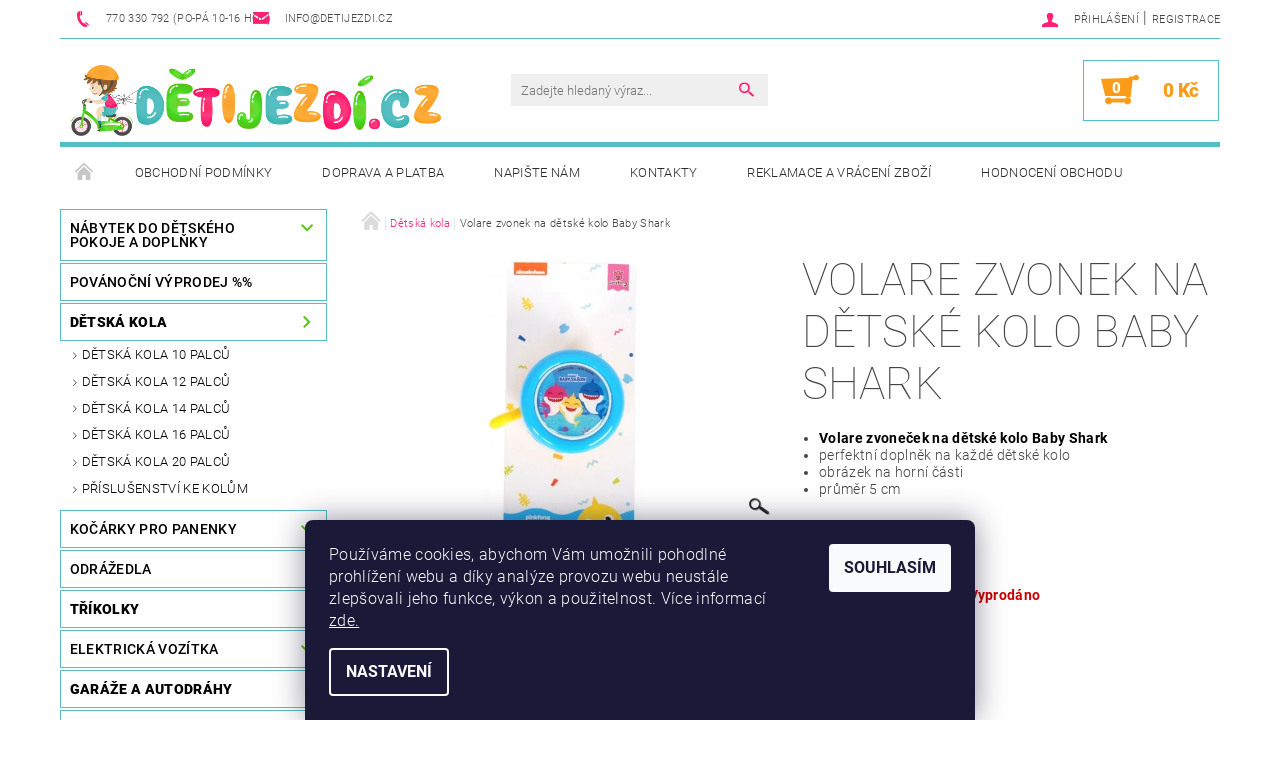

--- FILE ---
content_type: text/html; charset=utf-8
request_url: https://www.detijezdi.cz/detska-kola/volare-zvonek-na-detske-kolo-baby-shark/
body_size: 30301
content:
<!DOCTYPE html>
<html id="css" xml:lang='cs' lang='cs' class="external-fonts-loaded">
    <head>
        <link rel="preconnect" href="https://cdn.myshoptet.com" /><link rel="dns-prefetch" href="https://cdn.myshoptet.com" /><link rel="preload" href="https://cdn.myshoptet.com/prj/dist/master/cms/libs/jquery/jquery-1.11.3.min.js" as="script" />        <script>
dataLayer = [];
dataLayer.push({'shoptet' : {
    "pageId": 673,
    "pageType": "productDetail",
    "currency": "CZK",
    "currencyInfo": {
        "decimalSeparator": ",",
        "exchangeRate": 1,
        "priceDecimalPlaces": 2,
        "symbol": "K\u010d",
        "symbolLeft": 0,
        "thousandSeparator": " "
    },
    "language": "cs",
    "projectId": 243656,
    "product": {
        "id": 8568,
        "guid": "6b1e2f84-8757-11ec-8087-0cc47a6c9c84",
        "hasVariants": false,
        "codes": [
            {
                "code": 12306
            }
        ],
        "code": "12306",
        "name": "Volare zvonek na d\u011btsk\u00e9 kolo Baby Shark",
        "appendix": "",
        "weight": 0.10000000000000001,
        "manufacturer": "Volare",
        "manufacturerGuid": "1EF5332DCD456FBE8E90DA0BA3DED3EE",
        "currentCategory": "D\u011btsk\u00e1 kola",
        "currentCategoryGuid": "07f7a4c1-d7b1-11e0-9a5c-feab5ed617ed",
        "defaultCategory": "D\u011btsk\u00e1 kola",
        "defaultCategoryGuid": "07f7a4c1-d7b1-11e0-9a5c-feab5ed617ed",
        "currency": "CZK",
        "priceWithVat": 109
    },
    "stocks": [
        {
            "id": "ext",
            "title": "Sklad",
            "isDeliveryPoint": 0,
            "visibleOnEshop": 1
        }
    ],
    "cartInfo": {
        "id": null,
        "freeShipping": false,
        "freeShippingFrom": 2000,
        "leftToFreeGift": {
            "formattedPrice": "0 K\u010d",
            "priceLeft": 0
        },
        "freeGift": false,
        "leftToFreeShipping": {
            "priceLeft": 2000,
            "dependOnRegion": 0,
            "formattedPrice": "2 000 K\u010d"
        },
        "discountCoupon": [],
        "getNoBillingShippingPrice": {
            "withoutVat": 0,
            "vat": 0,
            "withVat": 0
        },
        "cartItems": [],
        "taxMode": "ORDINARY"
    },
    "cart": [],
    "customer": {
        "priceRatio": 1,
        "priceListId": 1,
        "groupId": null,
        "registered": false,
        "mainAccount": false
    }
}});
dataLayer.push({'cookie_consent' : {
    "marketing": "denied",
    "analytics": "denied"
}});
document.addEventListener('DOMContentLoaded', function() {
    shoptet.consent.onAccept(function(agreements) {
        if (agreements.length == 0) {
            return;
        }
        dataLayer.push({
            'cookie_consent' : {
                'marketing' : (agreements.includes(shoptet.config.cookiesConsentOptPersonalisation)
                    ? 'granted' : 'denied'),
                'analytics': (agreements.includes(shoptet.config.cookiesConsentOptAnalytics)
                    ? 'granted' : 'denied')
            },
            'event': 'cookie_consent'
        });
    });
});
</script>

<!-- Google Tag Manager -->
<script>(function(w,d,s,l,i){w[l]=w[l]||[];w[l].push({'gtm.start':
new Date().getTime(),event:'gtm.js'});var f=d.getElementsByTagName(s)[0],
j=d.createElement(s),dl=l!='dataLayer'?'&l='+l:'';j.async=true;j.src=
'https://www.googletagmanager.com/gtm.js?id='+i+dl;f.parentNode.insertBefore(j,f);
})(window,document,'script','dataLayer','GTM-NRB6ZFQ');</script>
<!-- End Google Tag Manager -->


        <meta http-equiv="content-type" content="text/html; charset=utf-8" />
        <title>Volare zvonek na dětské kolo Baby Shark - detijezdi.cz</title>

        <meta name="viewport" content="width=device-width, initial-scale=1.0" />
        <meta name="format-detection" content="telephone=no" />

        
            <meta property="og:type" content="website"><meta property="og:site_name" content="detijezdi.cz"><meta property="og:url" content="https://www.detijezdi.cz/detska-kola/volare-zvonek-na-detske-kolo-baby-shark/"><meta property="og:title" content="Volare zvonek na dětské kolo Baby Shark - detijezdi.cz"><meta name="author" content="detijezdi.cz"><meta name="web_author" content="Shoptet.cz"><meta name="dcterms.rightsHolder" content="www.detijezdi.cz"><meta name="robots" content="index,follow"><meta property="og:image" content="https://cdn.myshoptet.com/usr/www.detijezdi.cz/user/shop/big/8568_volare-baby-shark-zvonek.jpg?61ffd89e"><meta property="og:description" content="Volare zvonek na dětské kolo Baby Shark. 
Volare zvoneček na dětské kolo Baby Shark
perfektní doplněk na každé dětské kolo
obrázek na horní části
průměr 5 cm

"><meta name="description" content="Volare zvonek na dětské kolo Baby Shark. 
Volare zvoneček na dětské kolo Baby Shark
perfektní doplněk na každé dětské kolo
obrázek na horní části
průměr 5 cm

"><meta name="google-site-verification" content="FKI3F5gexXvZgqiMAQvrEHzuJWgOoKqJPhq1X_4OJEs"><meta property="product:price:amount" content="109"><meta property="product:price:currency" content="CZK">
        


        
        <noscript>
            <style media="screen">
                #category-filter-hover {
                    display: block !important;
                }
            </style>
        </noscript>
        
    <link href="https://cdn.myshoptet.com/prj/dist/master/cms/templates/frontend_templates/shared/css/font-face/roboto.css" rel="stylesheet"><link href="https://cdn.myshoptet.com/prj/dist/master/shop/dist/font-shoptet-05.css.5fd2e4de7b3b9cde3d11.css" rel="stylesheet">    <script>
        var oldBrowser = false;
    </script>
    <!--[if lt IE 9]>
        <script src="https://cdnjs.cloudflare.com/ajax/libs/html5shiv/3.7.3/html5shiv.js"></script>
        <script>
            var oldBrowser = '<strong>Upozornění!</strong> Používáte zastaralý prohlížeč, který již není podporován. Prosím <a href="https://www.whatismybrowser.com/" target="_blank" rel="nofollow">aktualizujte svůj prohlížeč</a> a zvyšte své UX.';
        </script>
    <![endif]-->

        <style>:root {--color-primary: #FF2075;--color-primary-h: 337;--color-primary-s: 100%;--color-primary-l: 56%;--color-primary-hover: #53C612;--color-primary-hover-h: 98;--color-primary-hover-s: 83%;--color-primary-hover-l: 42%;--color-secondary: #FA9C19;--color-secondary-h: 35;--color-secondary-s: 96%;--color-secondary-l: 54%;--color-secondary-hover: #55BEC2;--color-secondary-hover-h: 182;--color-secondary-hover-s: 47%;--color-secondary-hover-l: 55%;--color-tertiary: #000000;--color-tertiary-h: 0;--color-tertiary-s: 0%;--color-tertiary-l: 0%;--color-tertiary-hover: #000000;--color-tertiary-hover-h: 0;--color-tertiary-hover-s: 0%;--color-tertiary-hover-l: 0%;--color-header-background: #ffffff;--template-font: "Roboto";--template-headings-font: "Roboto";--header-background-url: none;--cookies-notice-background: #1A1937;--cookies-notice-color: #F8FAFB;--cookies-notice-button-hover: #f5f5f5;--cookies-notice-link-hover: #27263f;--templates-update-management-preview-mode-content: "Náhled aktualizací šablony je aktivní pro váš prohlížeč."}</style>

        <style>:root {--logo-x-position: 10px;--logo-y-position: 10px;--front-image-x-position: 0px;--front-image-y-position: 0px;}</style>

        <link href="https://cdn.myshoptet.com/prj/dist/master/shop/dist/main-05.css.1b62aa3d069f1dba0ebf.css" rel="stylesheet" media="screen" />

        <link rel="stylesheet" href="https://cdn.myshoptet.com/prj/dist/master/cms/templates/frontend_templates/_/css/print.css" media="print" />
                            <link rel="shortcut icon" href="/favicon.ico" type="image/x-icon" />
                                    <link rel="canonical" href="https://www.detijezdi.cz/detska-kola/volare-zvonek-na-detske-kolo-baby-shark/" />
        
        
        
            <script>
        var _hwq = _hwq || [];
        _hwq.push(['setKey', '20A3FEC58A41DE6C614DA3C0662063DD']);
        _hwq.push(['setTopPos', '0']);
        _hwq.push(['showWidget', '22']);
        (function() {
            var ho = document.createElement('script');
            ho.src = 'https://cz.im9.cz/direct/i/gjs.php?n=wdgt&sak=20A3FEC58A41DE6C614DA3C0662063DD';
            var s = document.getElementsByTagName('script')[0]; s.parentNode.insertBefore(ho, s);
        })();
    </script>

                
                            <style>
                    /* custom background */
                    #main-wrapper {
                                                                            background-position: top center !important;
                            background-repeat: no-repeat !important;
                                                                            background-attachment: fixed !important;
                                                                    }
                </style>
                    
                <script>var shoptet = shoptet || {};shoptet.abilities = {"about":{"generation":2,"id":"05"},"config":{"category":{"product":{"image_size":"detail_alt_1"}},"navigation_breakpoint":991,"number_of_active_related_products":2,"product_slider":{"autoplay":false,"autoplay_speed":3000,"loop":true,"navigation":true,"pagination":true,"shadow_size":0}},"elements":{"recapitulation_in_checkout":true},"feature":{"directional_thumbnails":false,"extended_ajax_cart":false,"extended_search_whisperer":false,"fixed_header":false,"images_in_menu":false,"product_slider":false,"simple_ajax_cart":true,"smart_labels":false,"tabs_accordion":false,"tabs_responsive":false,"top_navigation_menu":false,"user_action_fullscreen":false}};shoptet.design = {"template":{"name":"Rock","colorVariant":"Seven"},"layout":{"homepage":"catalog3","subPage":"catalog3","productDetail":"catalog3"},"colorScheme":{"conversionColor":"#FA9C19","conversionColorHover":"#55BEC2","color1":"#FF2075","color2":"#53C612","color3":"#000000","color4":"#000000"},"fonts":{"heading":"Roboto","text":"Roboto"},"header":{"backgroundImage":null,"image":null,"logo":"https:\/\/www.detijezdi.czuser\/logos\/detijezdi-logo-1.png","color":"#ffffff"},"background":{"enabled":true,"color":{"enabled":false,"color":"#cbcefb"},"image":{"url":null,"attachment":"fixed","position":"center"}}};shoptet.config = {};shoptet.events = {};shoptet.runtime = {};shoptet.content = shoptet.content || {};shoptet.updates = {};shoptet.messages = [];shoptet.messages['lightboxImg'] = "Obrázek";shoptet.messages['lightboxOf'] = "z";shoptet.messages['more'] = "Více";shoptet.messages['cancel'] = "Zrušit";shoptet.messages['removedItem'] = "Položka byla odstraněna z košíku.";shoptet.messages['discountCouponWarning'] = "Zapomněli jste uplatnit slevový kupón. Pro pokračování jej uplatněte pomocí tlačítka vedle vstupního pole, nebo jej smažte.";shoptet.messages['charsNeeded'] = "Prosím, použijte minimálně 3 znaky!";shoptet.messages['invalidCompanyId'] = "Neplané IČ, povoleny jsou pouze číslice";shoptet.messages['needHelp'] = "Potřebujete pomoc?";shoptet.messages['showContacts'] = "Zobrazit kontakty";shoptet.messages['hideContacts'] = "Skrýt kontakty";shoptet.messages['ajaxError'] = "Došlo k chybě; obnovte prosím stránku a zkuste to znovu.";shoptet.messages['variantWarning'] = "Zvolte prosím variantu produktu.";shoptet.messages['chooseVariant'] = "Zvolte variantu";shoptet.messages['unavailableVariant'] = "Tato varianta není dostupná a není možné ji objednat.";shoptet.messages['withVat'] = "včetně DPH";shoptet.messages['withoutVat'] = "bez DPH";shoptet.messages['toCart'] = "Do košíku";shoptet.messages['emptyCart'] = "Prázdný košík";shoptet.messages['change'] = "Změnit";shoptet.messages['chosenBranch'] = "Zvolená pobočka";shoptet.messages['validatorRequired'] = "Povinné pole";shoptet.messages['validatorEmail'] = "Prosím vložte platnou e-mailovou adresu";shoptet.messages['validatorUrl'] = "Prosím vložte platnou URL adresu";shoptet.messages['validatorDate'] = "Prosím vložte platné datum";shoptet.messages['validatorNumber'] = "Vložte číslo";shoptet.messages['validatorDigits'] = "Prosím vložte pouze číslice";shoptet.messages['validatorCheckbox'] = "Zadejte prosím všechna povinná pole";shoptet.messages['validatorConsent'] = "Bez souhlasu nelze odeslat.";shoptet.messages['validatorPassword'] = "Hesla se neshodují";shoptet.messages['validatorInvalidPhoneNumber'] = "Vyplňte prosím platné telefonní číslo bez předvolby.";shoptet.messages['validatorInvalidPhoneNumberSuggestedRegion'] = "Neplatné číslo — navržený region: %1";shoptet.messages['validatorInvalidCompanyId'] = "Neplatné IČ, musí být ve tvaru jako %1";shoptet.messages['validatorFullName'] = "Nezapomněli jste příjmení?";shoptet.messages['validatorHouseNumber'] = "Prosím zadejte správné číslo domu";shoptet.messages['validatorZipCode'] = "Zadané PSČ neodpovídá zvolené zemi";shoptet.messages['validatorShortPhoneNumber'] = "Telefonní číslo musí mít min. 8 znaků";shoptet.messages['choose-personal-collection'] = "Prosím vyberte místo doručení u osobního odběru, není zvoleno.";shoptet.messages['choose-external-shipping'] = "Upřesněte prosím vybraný způsob dopravy";shoptet.messages['choose-ceska-posta'] = "Pobočka České Pošty není určena, zvolte prosím některou";shoptet.messages['choose-hupostPostaPont'] = "Pobočka Maďarské pošty není vybrána, zvolte prosím nějakou";shoptet.messages['choose-postSk'] = "Pobočka Slovenské pošty není zvolena, vyberte prosím některou";shoptet.messages['choose-ulozenka'] = "Pobočka Uloženky nebyla zvolena, prosím vyberte některou";shoptet.messages['choose-zasilkovna'] = "Pobočka Zásilkovny nebyla zvolena, prosím vyberte některou";shoptet.messages['choose-ppl-cz'] = "Pobočka PPL ParcelShop nebyla vybrána, vyberte prosím jednu";shoptet.messages['choose-glsCz'] = "Pobočka GLS ParcelShop nebyla zvolena, prosím vyberte některou";shoptet.messages['choose-dpd-cz'] = "Ani jedna z poboček služby DPD Parcel Shop nebyla zvolená, prosím vyberte si jednu z možností.";shoptet.messages['watchdogType'] = "Je zapotřebí vybrat jednu z možností u sledování produktu.";shoptet.messages['watchdog-consent-required'] = "Musíte zaškrtnout všechny povinné souhlasy";shoptet.messages['watchdogEmailEmpty'] = "Prosím vyplňte e-mail";shoptet.messages['privacyPolicy'] = 'Musíte souhlasit s ochranou osobních údajů';shoptet.messages['amountChanged'] = '(množství bylo změněno)';shoptet.messages['unavailableCombination'] = 'Není k dispozici v této kombinaci';shoptet.messages['specifyShippingMethod'] = 'Upřesněte dopravu';shoptet.messages['PIScountryOptionMoreBanks'] = 'Možnost platby z %1 bank';shoptet.messages['PIScountryOptionOneBank'] = 'Možnost platby z 1 banky';shoptet.messages['PIScurrencyInfoCZK'] = 'V měně CZK lze zaplatit pouze prostřednictvím českých bank.';shoptet.messages['PIScurrencyInfoHUF'] = 'V měně HUF lze zaplatit pouze prostřednictvím maďarských bank.';shoptet.messages['validatorVatIdWaiting'] = "Ověřujeme";shoptet.messages['validatorVatIdValid'] = "Ověřeno";shoptet.messages['validatorVatIdInvalid'] = "DIČ se nepodařilo ověřit, i přesto můžete objednávku dokončit";shoptet.messages['validatorVatIdInvalidOrderForbid'] = "Zadané DIČ nelze nyní ověřit, protože služba ověřování je dočasně nedostupná. Zkuste opakovat zadání později, nebo DIČ vymažte s vaši objednávku dokončete v režimu OSS. Případně kontaktujte prodejce.";shoptet.messages['validatorVatIdInvalidOssRegime'] = "Zadané DIČ nemůže být ověřeno, protože služba ověřování je dočasně nedostupná. Vaše objednávka bude dokončena v režimu OSS. Případně kontaktujte prodejce.";shoptet.messages['previous'] = "Předchozí";shoptet.messages['next'] = "Následující";shoptet.messages['close'] = "Zavřít";shoptet.messages['imageWithoutAlt'] = "Tento obrázek nemá popisek";shoptet.messages['newQuantity'] = "Nové množství:";shoptet.messages['currentQuantity'] = "Aktuální množství:";shoptet.messages['quantityRange'] = "Prosím vložte číslo v rozmezí %1 a %2";shoptet.messages['skipped'] = "Přeskočeno";shoptet.messages.validator = {};shoptet.messages.validator.nameRequired = "Zadejte jméno a příjmení.";shoptet.messages.validator.emailRequired = "Zadejte e-mailovou adresu (např. jan.novak@example.com).";shoptet.messages.validator.phoneRequired = "Zadejte telefonní číslo.";shoptet.messages.validator.messageRequired = "Napište komentář.";shoptet.messages.validator.descriptionRequired = shoptet.messages.validator.messageRequired;shoptet.messages.validator.captchaRequired = "Vyplňte bezpečnostní kontrolu.";shoptet.messages.validator.consentsRequired = "Potvrďte svůj souhlas.";shoptet.messages.validator.scoreRequired = "Zadejte počet hvězdiček.";shoptet.messages.validator.passwordRequired = "Zadejte heslo, které bude obsahovat min. 4 znaky.";shoptet.messages.validator.passwordAgainRequired = shoptet.messages.validator.passwordRequired;shoptet.messages.validator.currentPasswordRequired = shoptet.messages.validator.passwordRequired;shoptet.messages.validator.birthdateRequired = "Zadejte datum narození.";shoptet.messages.validator.billFullNameRequired = "Zadejte jméno a příjmení.";shoptet.messages.validator.deliveryFullNameRequired = shoptet.messages.validator.billFullNameRequired;shoptet.messages.validator.billStreetRequired = "Zadejte název ulice.";shoptet.messages.validator.deliveryStreetRequired = shoptet.messages.validator.billStreetRequired;shoptet.messages.validator.billHouseNumberRequired = "Zadejte číslo domu.";shoptet.messages.validator.deliveryHouseNumberRequired = shoptet.messages.validator.billHouseNumberRequired;shoptet.messages.validator.billZipRequired = "Zadejte PSČ.";shoptet.messages.validator.deliveryZipRequired = shoptet.messages.validator.billZipRequired;shoptet.messages.validator.billCityRequired = "Zadejte název města.";shoptet.messages.validator.deliveryCityRequired = shoptet.messages.validator.billCityRequired;shoptet.messages.validator.companyIdRequired = "Zadejte IČ.";shoptet.messages.validator.vatIdRequired = "Zadejte DIČ.";shoptet.messages.validator.billCompanyRequired = "Zadejte název společnosti.";shoptet.messages['loading'] = "Načítám…";shoptet.messages['stillLoading'] = "Stále načítám…";shoptet.messages['loadingFailed'] = "Načtení se nezdařilo. Zkuste to znovu.";shoptet.messages['productsSorted'] = "Produkty seřazeny.";shoptet.messages['formLoadingFailed'] = "Formulář se nepodařilo načíst. Zkuste to prosím znovu.";shoptet.messages.moreInfo = "Více informací";shoptet.config.orderingProcess = {active: false,step: false};shoptet.config.documentsRounding = '3';shoptet.config.documentPriceDecimalPlaces = '0';shoptet.config.thousandSeparator = ' ';shoptet.config.decSeparator = ',';shoptet.config.decPlaces = '2';shoptet.config.decPlacesSystemDefault = '2';shoptet.config.currencySymbol = 'Kč';shoptet.config.currencySymbolLeft = '0';shoptet.config.defaultVatIncluded = 1;shoptet.config.defaultProductMaxAmount = 9999;shoptet.config.inStockAvailabilityId = -1;shoptet.config.defaultProductMaxAmount = 9999;shoptet.config.inStockAvailabilityId = -1;shoptet.config.cartActionUrl = '/action/Cart';shoptet.config.advancedOrderUrl = '/action/Cart/GetExtendedOrder/';shoptet.config.cartContentUrl = '/action/Cart/GetCartContent/';shoptet.config.stockAmountUrl = '/action/ProductStockAmount/';shoptet.config.addToCartUrl = '/action/Cart/addCartItem/';shoptet.config.removeFromCartUrl = '/action/Cart/deleteCartItem/';shoptet.config.updateCartUrl = '/action/Cart/setCartItemAmount/';shoptet.config.addDiscountCouponUrl = '/action/Cart/addDiscountCoupon/';shoptet.config.setSelectedGiftUrl = '/action/Cart/setSelectedGift/';shoptet.config.rateProduct = '/action/ProductDetail/RateProduct/';shoptet.config.customerDataUrl = '/action/OrderingProcess/step2CustomerAjax/';shoptet.config.registerUrl = '/registrace/';shoptet.config.agreementCookieName = 'site-agreement';shoptet.config.cookiesConsentUrl = '/action/CustomerCookieConsent/';shoptet.config.cookiesConsentIsActive = 1;shoptet.config.cookiesConsentOptAnalytics = 'analytics';shoptet.config.cookiesConsentOptPersonalisation = 'personalisation';shoptet.config.cookiesConsentOptNone = 'none';shoptet.config.cookiesConsentRefuseDuration = 7;shoptet.config.cookiesConsentName = 'CookiesConsent';shoptet.config.agreementCookieExpire = 1;shoptet.config.cookiesConsentSettingsUrl = '/cookies-settings/';shoptet.config.fonts = {"google":{"attributes":"100,300,400,500,700,900:latin-ext","families":["Roboto"],"urls":["https:\/\/cdn.myshoptet.com\/prj\/dist\/master\/cms\/templates\/frontend_templates\/shared\/css\/font-face\/roboto.css"]},"custom":{"families":["shoptet"],"urls":["https:\/\/cdn.myshoptet.com\/prj\/dist\/master\/shop\/dist\/font-shoptet-05.css.5fd2e4de7b3b9cde3d11.css"]}};shoptet.config.mobileHeaderVersion = '1';shoptet.config.fbCAPIEnabled = true;shoptet.config.fbPixelEnabled = true;shoptet.config.fbCAPIUrl = '/action/FacebookCAPI/';shoptet.content.regexp = /strana-[0-9]+[\/]/g;shoptet.content.colorboxHeader = '<div class="colorbox-html-content">';shoptet.content.colorboxFooter = '</div>';shoptet.customer = {};shoptet.csrf = shoptet.csrf || {};shoptet.csrf.token = 'csrf_DEHtMFbw22a371f005af4799';shoptet.csrf.invalidTokenModal = '<div><h2>Přihlaste se prosím znovu</h2><p>Omlouváme se, ale Váš CSRF token pravděpodobně vypršel. Abychom mohli udržet Vaši bezpečnost na co největší úrovni potřebujeme, abyste se znovu přihlásili.</p><p>Děkujeme za pochopení.</p><div><a href="/login/?backTo=%2Fdetska-kola%2Fvolare-zvonek-na-detske-kolo-baby-shark%2F">Přihlášení</a></div></div> ';shoptet.csrf.formsSelector = 'csrf-enabled';shoptet.csrf.submitListener = true;shoptet.csrf.validateURL = '/action/ValidateCSRFToken/Index/';shoptet.csrf.refreshURL = '/action/RefreshCSRFTokenNew/Index/';shoptet.csrf.enabled = true;shoptet.config.googleAnalytics ||= {};shoptet.config.googleAnalytics.isGa4Enabled = true;shoptet.config.googleAnalytics.route ||= {};shoptet.config.googleAnalytics.route.ua = "UA";shoptet.config.googleAnalytics.route.ga4 = "GA4";shoptet.config.ums_a11y_category_page = true;shoptet.config.discussion_rating_forms = false;shoptet.config.ums_forms_redesign = false;shoptet.config.showPriceWithoutVat = '';shoptet.config.ums_a11y_login = false;</script>
        <script src="https://cdn.myshoptet.com/prj/dist/master/cms/libs/googleDataLayerHelper/dataLayerHelper.js"></script><script src="https://cdn.myshoptet.com/prj/dist/master/cms/libs/jquery/jquery-1.11.3.min.js"></script><script src="https://cdn.myshoptet.com/prj/dist/master/cms/libs/jquery/jquery-migrate-1.4.1.min.js"></script><script src="https://cdn.myshoptet.com/prj/dist/master/cms/libs/jquery/jquery-ui-1.8.24.min.js"></script>
    <script src="https://cdn.myshoptet.com/prj/dist/master/shop/dist/main-05.js.8c719cec2608516bd9d7.js"></script>
<script src="https://cdn.myshoptet.com/prj/dist/master/shop/dist/shared-2g.js.aa13ef3ecca51cd89ec5.js"></script><script src="https://cdn.myshoptet.com/prj/dist/master/cms/libs/jqueryui/i18n/datepicker-cs.js"></script><script>if (window.self !== window.top) {const script = document.createElement('script');script.type = 'module';script.src = "https://cdn.myshoptet.com/prj/dist/master/shop/dist/editorPreview.js.e7168e827271d1c16a1d.js";document.body.appendChild(script);}</script>        <script>
            jQuery.extend(jQuery.cybergenicsFormValidator.messages, {
                required: "Povinné pole",
                email: "Prosím vložte platnou e-mailovou adresu",
                url: "Prosím vložte platnou URL adresu",
                date: "Prosím vložte platné datum",
                number: "Vložte číslo",
                digits: "Prosím vložte pouze číslice",
                checkbox: "Zadejte prosím všechna povinná pole",
                validatorConsent: "Bez souhlasu nelze odeslat.",
                password: "Hesla se neshodují",
                invalidPhoneNumber: "Vyplňte prosím platné telefonní číslo bez předvolby.",
                invalidCompanyId: 'Nevalidní IČ, musí mít přesně 8 čísel (před kratší IČ lze dát nuly)',
                fullName: "Nezapomněli jste příjmení?",
                zipCode: "Zadané PSČ neodpovídá zvolené zemi",
                houseNumber: "Prosím zadejte správné číslo domu",
                shortPhoneNumber: "Telefonní číslo musí mít min. 8 znaků",
                privacyPolicy: "Musíte souhlasit s ochranou osobních údajů"
            });
        </script>
                                    
                
        
        <!-- User include -->
                <!-- api 427(81) html code header -->
<link rel="stylesheet" href="https://cdn.myshoptet.com/usr/api2.dklab.cz/user/documents/_doplnky/instagram/243656/8/243656_8.css" type="text/css" /><style>
        :root {
            --dklab-instagram-header-color: #000000;  
            --dklab-instagram-header-background: #DDDDDD;  
            --dklab-instagram-font-weight: 700;
            --dklab-instagram-font-size: 180%;
            --dklab-instagram-logoUrl: url(https://cdn.myshoptet.com/usr/api2.dklab.cz/user/documents/_doplnky/instagram/img/logo-duha.png); 
            --dklab-instagram-logo-size-width: 40px;
            --dklab-instagram-logo-size-height: 40px;                        
            --dklab-instagram-hover-content: 0;                        
            --dklab-instagram-padding: 0px;                        
            --dklab-instagram-border-color: #888888;
            
        }
        </style>
<!-- api 473(125) html code header -->

                <style>
                    #order-billing-methods .radio-wrapper[data-guid="29ccc389-cc08-11ef-a27f-5a26d30c706c"]:not(.cgapplepay), #order-billing-methods .radio-wrapper[data-guid="29d8bd5d-cc08-11ef-a27f-5a26d30c706c"]:not(.cggooglepay) {
                        display: none;
                    }
                </style>
                <script type="text/javascript">
                    document.addEventListener('DOMContentLoaded', function() {
                        if (getShoptetDataLayer('pageType') === 'billingAndShipping') {
                            
                try {
                    if (window.ApplePaySession && window.ApplePaySession.canMakePayments()) {
                        
                        if (document.querySelector('#order-billing-methods .radio-wrapper[data-guid="29ccc389-cc08-11ef-a27f-5a26d30c706c"]')) {
                            document.querySelector('#order-billing-methods .radio-wrapper[data-guid="29ccc389-cc08-11ef-a27f-5a26d30c706c"]').classList.add('cgapplepay');
                        }
                        
                    }
                } catch (err) {} 
            
                            
                const cgBaseCardPaymentMethod = {
                        type: 'CARD',
                        parameters: {
                            allowedAuthMethods: ["PAN_ONLY", "CRYPTOGRAM_3DS"],
                            allowedCardNetworks: [/*"AMEX", "DISCOVER", "INTERAC", "JCB",*/ "MASTERCARD", "VISA"]
                        }
                };
                
                function cgLoadScript(src, callback)
                {
                    var s,
                        r,
                        t;
                    r = false;
                    s = document.createElement('script');
                    s.type = 'text/javascript';
                    s.src = src;
                    s.onload = s.onreadystatechange = function() {
                        if ( !r && (!this.readyState || this.readyState == 'complete') )
                        {
                            r = true;
                            callback();
                        }
                    };
                    t = document.getElementsByTagName('script')[0];
                    t.parentNode.insertBefore(s, t);
                } 
                
                function cgGetGoogleIsReadyToPayRequest() {
                    return Object.assign(
                        {},
                        {
                            apiVersion: 2,
                            apiVersionMinor: 0
                        },
                        {
                            allowedPaymentMethods: [cgBaseCardPaymentMethod]
                        }
                    );
                }

                function onCgGooglePayLoaded() {
                    let paymentsClient = new google.payments.api.PaymentsClient({environment: 'PRODUCTION'});
                    paymentsClient.isReadyToPay(cgGetGoogleIsReadyToPayRequest()).then(function(response) {
                        if (response.result) {
                            
                        if (document.querySelector('#order-billing-methods .radio-wrapper[data-guid="29d8bd5d-cc08-11ef-a27f-5a26d30c706c"]')) {
                            document.querySelector('#order-billing-methods .radio-wrapper[data-guid="29d8bd5d-cc08-11ef-a27f-5a26d30c706c"]').classList.add('cggooglepay');
                        }
                        	 	 	 	 	 
                        }
                    })
                    .catch(function(err) {});
                }
                
                cgLoadScript('https://pay.google.com/gp/p/js/pay.js', onCgGooglePayLoaded);
            
                        }
                    });
                </script> 
                
<!-- service 427(81) html code header -->
<link rel="stylesheet" href="https://cdn.myshoptet.com/usr/api2.dklab.cz/user/documents/_doplnky/instagram/font/instagramplus.css" type="text/css" />

<!-- project html code header -->
<meta name="facebook-domain-verification" content="04jcb488udlbsbnbab1soxsw30nyl8" />



        <!-- /User include -->
                                <!-- Global site tag (gtag.js) - Google Analytics -->
    <script async src="https://www.googletagmanager.com/gtag/js?id=G-ZD0BQ52KVY"></script>
    <script>
        
        window.dataLayer = window.dataLayer || [];
        function gtag(){dataLayer.push(arguments);}
        

                    console.debug('default consent data');

            gtag('consent', 'default', {"ad_storage":"denied","analytics_storage":"denied","ad_user_data":"denied","ad_personalization":"denied","wait_for_update":500});
            dataLayer.push({
                'event': 'default_consent'
            });
        
        gtag('js', new Date());

        
                gtag('config', 'G-ZD0BQ52KVY', {"groups":"GA4","send_page_view":false,"content_group":"productDetail","currency":"CZK","page_language":"cs"});
        
                gtag('config', 'AW-780143619', {"allow_enhanced_conversions":true});
        
        
        
        
        
                    gtag('event', 'page_view', {"send_to":"GA4","page_language":"cs","content_group":"productDetail","currency":"CZK"});
        
                gtag('set', 'currency', 'CZK');

        gtag('event', 'view_item', {
            "send_to": "UA",
            "items": [
                {
                    "id": "12306",
                    "name": "Volare zvonek na d\u011btsk\u00e9 kolo Baby Shark",
                    "category": "D\u011btsk\u00e1 kola",
                                        "brand": "Volare",
                                                            "price": 90.08
                }
            ]
        });
        
        
        
        
        
                    gtag('event', 'view_item', {"send_to":"GA4","page_language":"cs","content_group":"productDetail","value":90.079999999999998,"currency":"CZK","items":[{"item_id":"12306","item_name":"Volare zvonek na d\u011btsk\u00e9 kolo Baby Shark","item_brand":"Volare","item_category":"D\u011btsk\u00e1 kola","price":90.079999999999998,"quantity":1,"index":0}]});
        
        
        
        
        
        
        
        document.addEventListener('DOMContentLoaded', function() {
            if (typeof shoptet.tracking !== 'undefined') {
                for (var id in shoptet.tracking.bannersList) {
                    gtag('event', 'view_promotion', {
                        "send_to": "UA",
                        "promotions": [
                            {
                                "id": shoptet.tracking.bannersList[id].id,
                                "name": shoptet.tracking.bannersList[id].name,
                                "position": shoptet.tracking.bannersList[id].position
                            }
                        ]
                    });
                }
            }

            shoptet.consent.onAccept(function(agreements) {
                if (agreements.length !== 0) {
                    console.debug('gtag consent accept');
                    var gtagConsentPayload =  {
                        'ad_storage': agreements.includes(shoptet.config.cookiesConsentOptPersonalisation)
                            ? 'granted' : 'denied',
                        'analytics_storage': agreements.includes(shoptet.config.cookiesConsentOptAnalytics)
                            ? 'granted' : 'denied',
                                                                                                'ad_user_data': agreements.includes(shoptet.config.cookiesConsentOptPersonalisation)
                            ? 'granted' : 'denied',
                        'ad_personalization': agreements.includes(shoptet.config.cookiesConsentOptPersonalisation)
                            ? 'granted' : 'denied',
                        };
                    console.debug('update consent data', gtagConsentPayload);
                    gtag('consent', 'update', gtagConsentPayload);
                    dataLayer.push(
                        { 'event': 'update_consent' }
                    );
                }
            });
        });
    </script>

                <!-- Facebook Pixel Code -->
<script type="text/plain" data-cookiecategory="analytics">
!function(f,b,e,v,n,t,s){if(f.fbq)return;n=f.fbq=function(){n.callMethod?
            n.callMethod.apply(n,arguments):n.queue.push(arguments)};if(!f._fbq)f._fbq=n;
            n.push=n;n.loaded=!0;n.version='2.0';n.queue=[];t=b.createElement(e);t.async=!0;
            t.src=v;s=b.getElementsByTagName(e)[0];s.parentNode.insertBefore(t,s)}(window,
            document,'script','//connect.facebook.net/en_US/fbevents.js');
$(document).ready(function(){
fbq('set', 'autoConfig', 'false', '2987002108208131')
fbq("init", "2987002108208131", {}, { agent:"plshoptet" });
fbq("track", "PageView",{}, {"eventID":"ded4d9503b77780d9934c822d58d5211"});
window.dataLayer = window.dataLayer || [];
dataLayer.push({"fbpixel": "loaded","event": "fbloaded"});
fbq("track", "ViewContent", {"content_category":"D\u011btsk\u00e1 kola","content_type":"product","content_name":"Volare zvonek na d\u011btsk\u00e9 kolo Baby Shark","content_ids":["12306"],"value":"90.08","currency":"CZK","base_id":8568,"category_path":["D\u011btsk\u00e1 kola"]}, {"eventID":"ded4d9503b77780d9934c822d58d5211"});
});
</script>
<noscript>
<img height="1" width="1" style="display:none" src="https://www.facebook.com/tr?id=2987002108208131&ev=PageView&noscript=1"/>
</noscript>
<!-- End Facebook Pixel Code -->

                                <script>
    (function(t, r, a, c, k, i, n, g) { t['ROIDataObject'] = k;
    t[k]=t[k]||function(){ (t[k].q=t[k].q||[]).push(arguments) },t[k].c=i;n=r.createElement(a),
    g=r.getElementsByTagName(a)[0];n.async=1;n.src=c;g.parentNode.insertBefore(n,g)
    })(window, document, 'script', '//www.heureka.cz/ocm/sdk.js?source=shoptet&version=2&page=product_detail', 'heureka', 'cz');

    heureka('set_user_consent', 0);
</script>
                    </head>
    <body class="desktop id-673 in-detska-kola template-05 type-product type-detail page-detail ajax-add-to-cart">
    
        <div id="fb-root"></div>
        <script>
            window.fbAsyncInit = function() {
                FB.init({
//                    appId            : 'your-app-id',
                    autoLogAppEvents : true,
                    xfbml            : true,
                    version          : 'v19.0'
                });
            };
        </script>
        <script async defer crossorigin="anonymous" src="https://connect.facebook.net/cs_CZ/sdk.js"></script>
    
<!-- Google Tag Manager (noscript) -->
<noscript><iframe src="https://www.googletagmanager.com/ns.html?id=GTM-NRB6ZFQ"
height="0" width="0" style="display:none;visibility:hidden"></iframe></noscript>
<!-- End Google Tag Manager (noscript) -->


        
    
    <div id="main-wrapper">
        <div id="main-wrapper-in" class="large-12 medium-12 small-12">
            <div id="main" class="large-12 medium-12 small-12 row">

                

                <div id="header" class="large-12 medium-12 small-12 columns">
                    <header id="header-in" class="large-12 medium-12 small-12 row collapse">
                        
<div class="row header-info">
        
        <div class="large-4 medium-6 small-12 columns">

            <div class="row collapse header-contacts">
                                                                                        <div class="large-6 medium-6 small-6 header-phone columns left">
                        <a href="tel:770330792(Po-Pá10-16hod)" title="Telefon"><span>770 330 792 (Po-Pá 10-16 hod)</span></a>
                    </div>
                                                    <div class="large-6 medium-6 small-6 header-email columns left">
                                                    <a href="mailto:info@detijezdi.cz"><span>info@detijezdi.cz</span></a>
                                            </div>
                            </div>
        </div>
    
    <div class="large-8 medium-8 small-12 left top-links-holder">
                                <div id="top-links">
            <span class="responsive-mobile-visible responsive-all-hidden box-account-links-trigger-wrap">
                <span class="box-account-links-trigger"></span>
            </span>
            <ul class="responsive-mobile-hidden box-account-links list-inline list-reset">
                
                                                                                                        <li>
                                    <a class="icon-account-login" href="/login/?backTo=%2Fdetska-kola%2Fvolare-zvonek-na-detske-kolo-baby-shark%2F" title="Přihlášení" data-testid="signin" rel="nofollow"><span>Přihlášení</span></a>
                                </li>
                                <li>
                                    <span class="responsive-mobile-hidden"> |</span>
                                    <a href="/registrace/" title="Registrace" data-testid="headerSignup" rel="nofollow">Registrace</a>
                                </li>
                                                                                        
            </ul>
        </div>
    </div>
</div>
<div class="header-center row">
    
    <div class="large-4 medium-4 small-6">
                                <a href="/" title="detijezdi.cz" id="logo" data-testid="linkWebsiteLogo"><img src="https://cdn.myshoptet.com/usr/www.detijezdi.cz/user/logos/detijezdi-logo-1.png" alt="detijezdi.cz" /></a>
    </div>
    
    <div class="large-4 medium-4 small-12">
                <div class="searchform large-8 medium-12 small-12" itemscope itemtype="https://schema.org/WebSite">
            <meta itemprop="headline" content="Dětská kola"/>
<meta itemprop="url" content="https://www.detijezdi.cz"/>
        <meta itemprop="text" content="Volare zvonek na dětské kolo Baby Shark. Volare zvoneček na dětské kolo Baby Shark perfektní doplněk na každé dětské kolo obrázek na horní části průměr 5 cm "/>

            <form class="search-whisperer-wrap-v1 search-whisperer-wrap" action="/action/ProductSearch/prepareString/" method="post" itemprop="potentialAction" itemscope itemtype="https://schema.org/SearchAction" data-testid="searchForm">
                <fieldset>
                    <meta itemprop="target" content="https://www.detijezdi.cz/vyhledavani/?string={string}"/>
                    <div class="large-10 medium-8 small-10 left">
                        <input type="hidden" name="language" value="cs" />
                        <input type="search" name="string" itemprop="query-input" class="s-word" placeholder="Zadejte hledaný výraz..." autocomplete="off" data-testid="searchInput" />
                    </div>
                    <div class="tar large-2 medium-4 small-2 left">
                        <input type="submit" value="Hledat" class="b-search" data-testid="searchBtn" />
                    </div>
                    <div class="search-whisperer-container-js"></div>
                    <div class="search-notice large-12 medium-12 small-12" data-testid="searchMsg">Prosím, použijte minimálně 3 znaky!</div>
                </fieldset>
            </form>
        </div>
    </div>
    
    <div class="large-4 medium-4 small-6 tar">
                                
                        <div class="place-cart-here">
                <div id="header-cart-wrapper" class="header-cart-wrapper menu-element-wrap">
    <a href="/kosik/" id="header-cart" class="header-cart" data-testid="headerCart" rel="nofollow">
        
        
    <strong class="header-cart-count" data-testid="headerCartCount">
        <span>
                            0
                    </span>
    </strong>

        <strong class="header-cart-price" data-testid="headerCartPrice">
            0 Kč
        </strong>
    </a>

    <div id="cart-recapitulation" class="cart-recapitulation menu-element-submenu align-right hover-hidden" data-testid="popupCartWidget">
                    <div class="cart-reca-single darken tac" data-testid="cartTitle">
                Váš nákupní košík je prázdný            </div>
            </div>
</div>
            </div>
            </div>
    
</div>

             <nav id="menu" class="large-12 medium-12 small-12"><ul class="inline-list list-inline valign-top-inline left"><li class="first-line"><a href="/" id="a-home" data-testid="headerMenuItem">Úvodní stránka</a></li><li class="menu-item-39">    <a href="/obchodni-podminky/"  data-testid="headerMenuItem">
        Obchodní podmínky
    </a>
</li><li class="menu-item-742">    <a href="/doprava-a-platba/"  data-testid="headerMenuItem">
        Doprava a platba
    </a>
</li><li class="menu-item--6">    <a href="/napiste-nam/"  data-testid="headerMenuItem">
        Napište nám
    </a>
</li><li class="menu-item-29">    <a href="/kontakty/"  data-testid="headerMenuItem">
        Kontakty
    </a>
</li><li class="menu-item-940">    <a href="/reklamace/"  data-testid="headerMenuItem">
        Reklamace a vrácení zboží
    </a>
</li><li class="menu-item--51 navigation-submenu-trigger-wrap icon-menu-arrow-wrap">    <a href="/hodnoceni-obchodu/"  data-testid="headerMenuItem">
        Hodnocení obchodu
    </a>
</li></ul><div id="menu-helper-wrapper"><div id="menu-helper" data-testid="hamburgerMenu">&nbsp;</div><ul id="menu-helper-box"></ul></div></nav>

<script>
$(document).ready(function() {
    checkSearchForm($('.searchform'), "Prosím, použijte minimálně 3 znaky!");
});
var userOptions = {
    carousel : {
        stepTimer : 5000,
        fadeTimer : 800
    }
};
</script>


                    </header>
                </div>
                <div id="main-in" class="large-12 medium-12 small-12 columns">
                    <div id="main-in-in" class="large-12 medium-12 small-12">
                        
                        <div id="content" class="large-12 medium-12 small-12 row">
                            
                                                                    <aside id="column-l" class="large-3 medium-3 small-12 columns sidebar">
                                        <div id="column-l-in">
                                                                                                                                                <div class="box-even">
                        
<div id="categories">
                        <div class="categories cat-01 expandable" id="cat-1085">
                <div class="topic"><a href="/nabytek-do-detskeho-pokoje-a-doplnky/">Nábytek do dětského pokoje a doplňky</a></div>
        
<ul >
                <li ><a href="/magneticke-stavebnice-jollyheap/" title="Magnetické stavebnice JollyHeap">Magnetické stavebnice JollyHeap</a>
            </li>     </ul> 
    </div>
            <div class="categories cat-02" id="cat-975">
                <div class="topic"><a href="/predvanocni-vyprodej/">POVÁNOČNÍ VÝPRODEJ %%</a></div>
        

    </div>
            <div class="categories cat-01 expandable cat-active expanded" id="cat-673">
                <div class="topic"><a href="/detska-kola/" class="expanded">Dětská kola</a></div>
        
<ul class="expanded">
                <li ><a href="/detska-kola-10-palcu/" title="Dětská kola 10 palců">Dětská kola 10 palců</a>
            </li>             <li ><a href="/detska-kola-12-palcu/" title="Dětská kola 12 palců">Dětská kola 12 palců</a>
            </li>             <li ><a href="/detska-kola-14-palcu/" title="Dětská kola 14 palců">Dětská kola 14 palců</a>
            </li>             <li ><a href="/detska-kola-16-palcu/" title="Dětská kola 16 palců">Dětská kola 16 palců</a>
            </li>             <li ><a href="/detska-kola-20-palcu/" title="Dětská kola 20 palců">Dětská kola 20 palců</a>
                            </li>             <li ><a href="/prislusenstvi-ke-kolum/" title="Příslušenství ke kolům">Příslušenství ke kolům</a>
            </li>     </ul> 
    </div>
            <div class="categories cat-02 expandable" id="cat-724">
                <div class="topic"><a href="/kocarky-pro-panenky/">Kočárky pro panenky</a></div>
        
<ul >
                <li ><a href="/pro-deti-od-3-5-let/" title="Pro děti od 3-5 let">Pro děti od 3-5 let</a>
            </li>             <li ><a href="/pro-deti-od-4-8-let/" title="Pro děti od 4-8 let">Pro děti od 4-8 let</a>
            </li>             <li ><a href="/doplnky-pro-panenky-3/" title="Doplňky pro panenky">Doplňky pro panenky</a>
                            </li>             <li ><a href="/panenky/" title="Panenky">Panenky</a>
                            </li>     </ul> 
    </div>
            <div class="categories cat-01" id="cat-674">
                <div class="topic"><a href="/odrazedla/">Odrážedla</a></div>
        

    </div>
            <div class="categories cat-02 expanded" id="cat-709">
                <div class="topic"><a href="/trikolky/" class="expanded">Tříkolky</a></div>
        

    </div>
            <div class="categories cat-01 expandable" id="cat-712">
                <div class="topic"><a href="/elektricka-vozitka/">Elektrická vozítka</a></div>
        
<ul >
                <li ><a href="/elektricka-auticka/" title="Elektrická autíčka">Elektrická autíčka</a>
            </li>             <li ><a href="/elektricke-motorky/" title="Elektrické motorky">Elektrické motorky</a>
            </li>     </ul> 
    </div>
            <div class="categories cat-02 expanded" id="cat-721">
                <div class="topic"><a href="/garaze-a-autodrahy/" class="expanded">Garáže a autodráhy</a></div>
        

    </div>
            <div class="categories cat-01 expanded" id="cat-727">
                <div class="topic"><a href="/choditka/" class="expanded">Chodítka</a></div>
        

    </div>
            <div class="categories cat-02 expandable" id="cat-756">
                <div class="topic"><a href="/plysove-hracky/">Plyšové hračky</a></div>
        
<ul >
                <li ><a href="/plysovy-medved/" title="Plyšový medvěd">Plyšový medvěd</a>
            </li>             <li ><a href="/plysove-hracky-2/" title="Plyšové hračky">Plyšové hračky</a>
            </li>     </ul> 
    </div>
            <div class="categories cat-01 expanded" id="cat-957">
                <div class="topic"><a href="/hry-na-profese/" class="expanded">Hry na profese</a></div>
        

    </div>
            <div class="categories cat-02 expandable" id="cat-759">
                <div class="topic"><a href="/stavebnice/">Stavebnice</a></div>
        
<ul >
                <li ><a href="/pro-deti-od-3-let/" title="PRO DĚTI OD 3 LET">PRO DĚTI OD 3 LET</a>
            </li>             <li ><a href="/pro-deti-od-6-let/" title="PRO DĚTI OD 6 LET">PRO DĚTI OD 6 LET</a>
            </li>     </ul> 
    </div>
            <div class="categories cat-01 expanded" id="cat-762">
                <div class="topic"><a href="/domecky-pro-panenky/" class="expanded">Domečky pro panenky</a></div>
        

    </div>
            <div class="categories cat-02 expanded" id="cat-972">
                <div class="topic"><a href="/zazehlovaci-a-vodni-koralky/" class="expanded">Zažehlovací a vodní korálky</a></div>
        

    </div>
            <div class="categories cat-01 expanded" id="cat-768">
                <div class="topic"><a href="/hraci-deky/" class="expanded">Hrací deky</a></div>
        

    </div>
            <div class="categories cat-02 expanded" id="cat-774">
                <div class="topic"><a href="/naucne-hracky/" class="expanded">Naučné hračky</a></div>
        

    </div>
            <div class="categories cat-01 expanded" id="cat-780">
                <div class="topic"><a href="/detske-kuchynky/" class="expanded">Dětské kuchyňky</a></div>
        

    </div>
            <div class="categories cat-02 expanded" id="cat-786">
                <div class="topic"><a href="/kojenecka-lehatka/" class="expanded">Kojenecká lehátka</a></div>
        

    </div>
            <div class="categories cat-01 expanded" id="cat-798">
                <div class="topic"><a href="/detske-stany/" class="expanded">Dětské stany</a></div>
        

    </div>
            <div class="categories cat-02 expanded" id="cat-804">
                <div class="topic"><a href="/kolobezky/" class="expanded">Koloběžky</a></div>
        

    </div>
            <div class="categories cat-01 expanded" id="cat-837">
                <div class="topic"><a href="/kolotoce-a-projektory/" class="expanded">Kolotoče a projektory</a></div>
        

    </div>
            <div class="categories cat-02 expanded" id="cat-849">
                <div class="topic"><a href="/drevene-hracky/" class="expanded">Dřevěné hračky</a></div>
        

    </div>
            <div class="categories cat-01 expanded" id="cat-878">
                <div class="topic"><a href="/stolni-fotbalky/" class="expanded">Stolní fotbálky</a></div>
        

    </div>
            <div class="categories cat-02" id="cat-890">
                <div class="topic"><a href="/slapaci-motokary/">Šlapací motokáry</a></div>
        

    </div>
            <div class="categories cat-01 expanded" id="cat-960">
                <div class="topic"><a href="/auta--letadla--lode/" class="expanded">Auta, letadla, lodě</a></div>
        

    </div>
            <div class="categories cat-02 expanded" id="cat-905">
                <div class="topic"><a href="/rc-modely/" class="expanded">RC modely</a></div>
        

    </div>
            <div class="categories cat-01 expanded" id="cat-914">
                <div class="topic"><a href="/detske-zbrane/" class="expanded">Dětské zbraně</a></div>
        

    </div>
            <div class="categories cat-02 expanded" id="cat-926">
                <div class="topic"><a href="/bublifuky/" class="expanded">Bublifuky</a></div>
        

    </div>
            <div class="categories cat-01 expanded" id="cat-861">
                <div class="topic"><a href="/rose-bear/" class="expanded">Rose Bear</a></div>
        

    </div>
            <div class="categories cat-02 expanded" id="cat-951">
                <div class="topic"><a href="/nocniky-2/" class="expanded">Nočníky</a></div>
        

    </div>
            <div class="categories cat-01 expanded" id="cat-954">
                <div class="topic"><a href="/houpacky/" class="expanded">Houpačky</a></div>
        

    </div>
            <div class="categories cat-02 expanded" id="cat-980">
                <div class="topic"><a href="/detske-ohradky/" class="expanded">Dětské ohrádky</a></div>
        

    </div>
            <div class="categories cat-01 expanded" id="cat-983">
                <div class="topic"><a href="/houpaci-kone/" class="expanded">Houpací koně</a></div>
        

    </div>
            <div class="categories cat-02 expanded" id="cat-1067">
                <div class="topic"><a href="/kreativni-hracky/" class="expanded">Kreativní hračky</a></div>
        

    </div>
            <div class="categories cat-01 expanded" id="cat-1070">
                <div class="topic"><a href="/dalsi-hracky/" class="expanded">Další hračky</a></div>
        

    </div>
        
                            
</div>

                    </div>
                                                                                                                                                        <div class="box-odd">
                        <div class="box hide-for-small" id="contacts" data-testid="contactbox">
    <h3 class="topic">
                    Kontakt            </h3>

    

            <div class="row">
            
            <div id="contactbox-right" class="nofl large-12 medium-12 small-12 columns">
                
                
                                            <div class="contacts-email ccr-single">
                            <span class="checkout-mail icon-mail-before text-word-breaking" data-testid="contactboxEmail">
                                                                    <a href="mailto:info&#64;detijezdi.cz">info<!---->&#64;<!---->detijezdi.cz</a>
                                                            </span>
                        </div>
                                    

                
                                            <div class="contacts-phone ccr-single">
                            <span class="checkout-tel icon-phone-before text-word-breaking" data-testid="contactboxPhone">770 330 792 (Po-Pá 10-16 hod)</span>
                        </div>
                                    

                
                
                
                                    <div class="contacts-instagram ccr-single">
                        <span class="checkout-instagram icon-instagram-before text-word-breaking">
                            <a href="https://www.instagram.com/detijezdi.cz/" title="Instagram" target="_blank" data-testid="contactboxInstagram">
                                detijezdi.cz/
                            </a>
                        </span>
                    </div>
                
                
                
                
                            </div>
        </div>
    </div>

<script type="application/ld+json">
    {
        "@context" : "https://schema.org",
        "@type" : "Organization",
        "name" : "detijezdi.cz",
        "url" : "https://www.detijezdi.cz",
                "employee" : "Detijezdi.cz",
                    "email" : "info@detijezdi.cz",
                            "telephone" : "770 330 792 (Po-Pá 10-16 hod)",
                                
                                                                        "sameAs" : ["\", \"\", \"https://www.instagram.com/detijezdi.cz/"]
            }
</script>

                    </div>
                                                                                                                                                        <div class="box-even">
                        <div id="login" class="box hide-for-small">
    <h3 class="topic">Přihlášení</h3>
    
        <form action="/action/Customer/Login/" method="post" class="csrf-enabled">
        <fieldset>
            <table style="width: 100%">
                <tbody>
                    <tr>
                        <td>
                            <label for="l-email">E-mail</label>
                        </td>
                        <td class="tar">
                            <input type="text" name="email" id="l-email" class="required email" autocomplete="email" />
                        </td>
                    </tr>
                    <tr>
                        <td>
                            <label for="l-heslo">Heslo</label>
                        </td>
                        <td class="tar">
                            <input type="password" name="password" id="l-heslo" class="required" autocomplete="current-password" />
                                                        <span class="no-css">Nemůžete vyplnit toto pole</span>
                            <input type="text" name="surname" value="" class="no-css" />
                        </td>
                    </tr>
                    <tr>
                        <td>&nbsp;</td>
                        <td class="tar">
                            <input type="submit" value="Přihlášení" class="b-confirm b-login tiny button" />
                        </td>
                    </tr>
                </tbody>
            </table>
            <div class="tal">
                <small>
                    <a href="/registrace/" title="Registrace" rel="nofollow">Registrace</a><br />
                    <a href="/klient/zapomenute-heslo/" title="Zapomenuté heslo" rel="nofollow">Zapomenuté heslo</a>
                </small>
            </div>
            <input type="hidden" name="referer" value="/detska-kola/volare-zvonek-na-detske-kolo-baby-shark/" />
        </fieldset>
    </form>

            
</div>

                    </div>
                                                                                                                                                        <div class="box-odd">
                        <div class="box no-border hide-for-small" id="facebookWidget">
    <h3 class="topic">Facebook</h3>
    <div class="fb-page" data-href="https://www.facebook.com/detijezdi.cz" data-hide-cover="false" data-show-facepile="true" data-show-posts="false" data-width="270" data-height="398" style="overflow:hidden"><div class="fb-xfbml-parse-ignore"><blockquote cite="https://www.facebook.com/detijezdi.cz"><a href="https://www.facebook.com/detijezdi.cz">detijezdi.cz</a></blockquote></div></div>

</div>

                    </div>
                                                                                                                                                        <div class="box-even">
                        <div id="articles" class="box hide-for-small">
    
        <h3 class="topic">Informace pro vás</h3>
    <ul class="no-bullet">
                    <li class="panel-element"><a href="/reklamace/" title="Reklamace a vrácení zboží" rel="noopener" target="_blank">Reklamace a vrácení zboží</a></li>
                    <li class="panel-element"><a href="/obchodni-podminky/" title="Obchodní podmínky" rel="noopener" target="_blank">Obchodní podmínky</a></li>
                    <li class="panel-element"><a href="/ochrana-osobnich-udaju/" title="Ochrana osobních údajů " rel="noopener" target="_blank">Ochrana osobních údajů </a></li>
                    <li class="panel-element"><a href="/hodnoceni-obchodu/" title="Hodnocení obchodu" rel="noopener" target="_blank">Hodnocení obchodu</a></li>
                    <li><a href="/soubory-cookies/" title="Soubory cookies">Soubory cookies</a></li>
            </ul>
</div>

                    </div>
                                                                                                    </div>
                                    </aside>
                                                            

                            
                                <main id="content-in" class="large-9 medium-9 small-12 columns">

                                                                                                                        <p id="navigation" itemscope itemtype="https://schema.org/BreadcrumbList">
                                                                                                        <span id="navigation-first" data-basetitle="detijezdi.cz" itemprop="itemListElement" itemscope itemtype="https://schema.org/ListItem">
                    <a href="/" itemprop="item" class="navigation-home-icon">
                        &nbsp;<meta itemprop="name" content="Domů" />                    </a>
                    <meta itemprop="position" content="1" />
                    <span class="navigation-bullet">&nbsp;&rsaquo;&nbsp;</span>
                </span>
                                                        <span id="navigation-1" itemprop="itemListElement" itemscope itemtype="https://schema.org/ListItem">
                        <a href="/detska-kola/" itemprop="item"><span itemprop="name">Dětská kola</span></a>
                        <meta itemprop="position" content="2" />
                        <span class="navigation-bullet">&nbsp;&rsaquo;&nbsp;</span>
                    </span>
                                                                            <span id="navigation-2" itemprop="itemListElement" itemscope itemtype="https://schema.org/ListItem">
                        <meta itemprop="item" content="https://www.detijezdi.cz/detska-kola/volare-zvonek-na-detske-kolo-baby-shark/" />
                        <meta itemprop="position" content="3" />
                        <span itemprop="name" data-title="Volare zvonek na dětské kolo Baby Shark">Volare zvonek na dětské kolo Baby Shark</span>
                    </span>
                            </p>
                                                                                                            


                                                                            

<div itemscope itemtype="https://schema.org/Product" class="p-detail-inner">
    <meta itemprop="url" content="https://www.detijezdi.cz/detska-kola/volare-zvonek-na-detske-kolo-baby-shark/" />
    <meta itemprop="image" content="https://cdn.myshoptet.com/usr/www.detijezdi.cz/user/shop/big/8568_volare-baby-shark-zvonek.jpg?61ffd89e" />
            <meta itemprop="description" content="
Volare zvoneček na dětské kolo Baby Shark
perfektní doplněk na každé dětské kolo
obrázek na horní části
průměr 5 cm

" />
                <span class="js-hidden" itemprop="manufacturer" itemscope itemtype="https://schema.org/Organization">
            <meta itemprop="name" content="Volare" />
        </span>
        <span class="js-hidden" itemprop="brand" itemscope itemtype="https://schema.org/Brand">
            <meta itemprop="name" content="Volare" />
        </span>
                            <meta itemprop="gtin13" content="8715347009945" />            
    
    <form action="/action/Cart/addCartItem/" method="post" class="p-action csrf-enabled" id="product-detail-form" data-testid="formProduct">
        <fieldset>
                        <meta itemprop="category" content="Úvodní stránka &gt; Dětská kola &gt; Volare zvonek na dětské kolo Baby Shark" />
            <input type="hidden" name="productId" value="8568" />
                            <input type="hidden" name="priceId" value="8733" />
                        <input type="hidden" name="language" value="cs" />

            <table id="t-product-detail" data-testid="gridProductItem">
                <tbody>
                    <tr>
                        <td id="td-product-images" class="large-6 medium-6 small-12 left breaking-table">

                            
    <div id="product-images" class="large-12 medium-12 small-12">
                
        <div class="zoom-small-image large-12 medium-12 small-12">
            
            
                            <img src="https://cdn.myshoptet.com/prj/dist/master/cms/templates/frontend_templates/_/img/magnifier.png" alt="Efekt lupa" class="magnifier" />
                <div class="hidden-js"><a data-gallery="lightbox[gallery]" id="lightbox-gallery" href="https://cdn.myshoptet.com/usr/www.detijezdi.cz/user/shop/big/8568_volare-baby-shark-zvonek.jpg?61ffd89e">
                                        <img src="https://cdn.myshoptet.com/usr/www.detijezdi.cz/user/shop/related/8568_volare-baby-shark-zvonek.jpg?61ffd89e" alt="Volare baby shark zvonek" />
                </a></div>
                        <div style="top: 0px; position: relative;" id="wrap" class="">
                                    <a href="https://cdn.myshoptet.com/usr/www.detijezdi.cz/user/shop/big/8568_volare-baby-shark-zvonek.jpg?61ffd89e" id="gallery-image" data-zoom="position: 'inside', showTitle: false, adjustX:0, adjustY:0" class="cloud-zoom" data-href="https://cdn.myshoptet.com/usr/www.detijezdi.cz/user/shop/orig/8568_volare-baby-shark-zvonek.jpg?61ffd89e" data-testid="mainImage">
                
                                        <img src="https://cdn.myshoptet.com/usr/www.detijezdi.cz/user/shop/detail_alt_1/8568_volare-baby-shark-zvonek.jpg?61ffd89e" alt="Volare baby shark zvonek" />

                                    </a>
                            </div>
        </div>
                                                                    <ul class="responsive-mobile-visible responsive-all-hidden pagination-product-images list-inline list-reset valign-top-inline">
                <li><span class="icon-menu-arrow-left icon-menu-arrow"></span></li>
                <li><span class="pagination-product-images-current">1</span> z 3</li>
                <li><span class="icon-menu-arrow-right icon-menu-arrow"></span></li>
            </ul>
            <div class="no-print large-12 medium-12 horizontal list-product-images small-12 left tac">
                                <div class="listing-product-more-images">
                                                                                                                                        <a href="https://cdn.myshoptet.com/usr/www.detijezdi.cz/user/shop/big/8568-1_volare-baby-shark-zvonek-2.jpg?61ffd89f" data-gallery="lightbox[gallery]">
                                                                <img src="https://cdn.myshoptet.com/usr/www.detijezdi.cz/user/shop/related/8568-1_volare-baby-shark-zvonek-2.jpg?61ffd89f" alt="Volare baby shark zvonek 2" />
                            </a>
                                                                                                <a href="https://cdn.myshoptet.com/usr/www.detijezdi.cz/user/shop/big/8568-2_volare-baby-shark-zvonek-3.jpg?61ffd8a0" data-gallery="lightbox[gallery]">
                                                                <img src="https://cdn.myshoptet.com/usr/www.detijezdi.cz/user/shop/related/8568-2_volare-baby-shark-zvonek-3.jpg?61ffd8a0" alt="Volare baby shark zvonek 3" />
                            </a>
                                                            </div>
                            </div>
                                    <div class="clear">&nbsp;</div>
            <div class="row">
                <div id="social-buttons" class="large-12 medium-12 small-12">
                    <div id="social-buttons-in">
                                                    <div class="social-button">
                                <script>
        window.twttr = (function(d, s, id) {
            var js, fjs = d.getElementsByTagName(s)[0],
                t = window.twttr || {};
            if (d.getElementById(id)) return t;
            js = d.createElement(s);
            js.id = id;
            js.src = "https://platform.twitter.com/widgets.js";
            fjs.parentNode.insertBefore(js, fjs);
            t._e = [];
            t.ready = function(f) {
                t._e.push(f);
            };
            return t;
        }(document, "script", "twitter-wjs"));
        </script>

<a
    href="https://twitter.com/share"
    class="twitter-share-button"
        data-lang="cs"
    data-url="https://www.detijezdi.cz/detska-kola/volare-zvonek-na-detske-kolo-baby-shark/"
>Tweet</a>

                            </div>
                                                    <div class="social-button">
                                <div
            data-layout="button_count"
        class="fb-like"
        data-action="like"
        data-show-faces="false"
        data-share="false"
                        data-width="285"
        data-height="26"
    >
</div>

                            </div>
                                            </div>
                </div>
            </div>
            </div>

                        </td>
                        <td id="td-product-detail" class="vat large-6 medium-6 left breaking-table">
                            
    <div id="product-detail-h1">
        <h1 itemprop="name" data-testid="textProductName">Volare zvonek na dětské kolo Baby Shark</h1>
                    </div>
    <div class="clear">&nbsp;</div>

                                                            <div id="short-description" class="product-detail-short-descr" data-testid="productCardShortDescr">
                                    <ul>
<li><strong>Volare zvoneček na dětské kolo Baby Shark</strong></li>
<li>perfektní doplněk na každé dětské kolo</li>
<li>obrázek na horní části</li>
<li>průměr 5 cm</li>
</ul>
<p><img src='https://cdn.myshoptet.com/usr/www.detijezdi.cz/user/documents/upload/logo-Baby-Shark_1.png' alt="logo-Baby-Shark_1" width="150" /></p>
                                </div>
                                                        
                                <table id="product-detail" style="width: 100%">
                                <col /><col style="width: 60%"/>
                                <tbody>
                                                                        
                                                                                                                                    <tr>
                                                    <td class="l-col cell-availability">
                                                        <strong>Dostupnost</strong>
                                                    </td>
                                                    <td class="td-availability cell-availability-value">
                                                                                                                    <span class="strong" style="color:#cb0000" data-testid="labelAvailability">
                                                                                                                                    Vyprodáno
                                                                                                                            </span>
                                                                                                                                                                        </td>
                                                </tr>
                                                                                                                        
                                    
                                    
                                                                        
                                    
                                                                                                                    
                                    
                                                                                                                    
                                                                                                            
                                                                        
            <tr>
            <td class="l-col" colspan="2">
                <strong class="price sub-left-position" data-testid="productCardPrice">
                    <meta itemprop="productID" content="8568" /><meta itemprop="identifier" content="6b1e2f84-8757-11ec-8087-0cc47a6c9c84" /><meta itemprop="sku" content="12306" /><span itemprop="offers" itemscope itemtype="https://schema.org/Offer"><link itemprop="availability" href="https://schema.org/OutOfStock" /><meta itemprop="url" content="https://www.detijezdi.cz/detska-kola/volare-zvonek-na-detske-kolo-baby-shark/" />            
    <meta itemprop="price" content="109.00" />
    <meta itemprop="priceCurrency" content="CZK" />
    
    <link itemprop="itemCondition" href="https://schema.org/NewCondition" />

    <meta itemprop="warranty" content="2 roky" />
</span>
                                    109 Kč
        

                    </strong>
                                    <div class="td-additional-price">
                                        90,08 Kč
    

                                                        bez DPH                                            </div>
                            </td>
        </tr>

        <tr>
            <td colspan="2" class="cofidis-wrap">
                
            </td>
        </tr>

        <tr>
            <td colspan="2" class="detail-shopping-cart add-to-cart" data-testid="divAddToCart">
                                
                                    
            </td>
        </tr>
    
                                                                                                        </tbody>
                            </table>
                            


                            
                                <h2 class="print-visible">Parametry</h2>
                                <table id="product-detail-info" style="width: 100%">
                                    <col /><col style="width: 60%"/>
                                    <tbody>
                                        
                                                                                            <tr>
                                                    <td class="l-col">
                                                        <strong>Kód produktu</strong>
                                                    </td>
                                                    <td class="td-code">
                                                            <span class="variant-code">12306</span>
                                                    </td>
                                                </tr>
                                                                                    
                                                                                
                                                                                            <tr>
                                                    <td class="l-col">
                                                        <strong>Značka</strong>
                                                    </td>
                                                    <td>
                                                        <a href="/znacka/volare/" title="Volare" data-testid="productCardBrandName">Volare</a>
                                                    </td>
                                                </tr>
                                                                                                                                    
                                                                                <tr>
                                            <td class="l-col">
                                                <strong>Kategorie</strong>
                                            </td>
                                            <td>
                                                <a href="/detska-kola/" title="Dětská kola">Dětská kola</a>                                            </td>
                                        </tr>
                                                                                                                            <tr>
                                                <td class="l-col">
                                                    <strong>Záruka</strong>
                                                </td>
                                                <td>
                                                    2 roky
                                                </td>
                                            </tr>
                                                                                
                                                                                                                            <tr id="sold-out">
                                                <td colspan="2">
                                                    <div>
                                                        Položka byla vyprodána...
                                                    </div>
                                                </td>
                                            </tr>
                                                                            </tbody>
                                </table>
                            
                            
                                <div id="tr-links" class="tac clearfix">
                                    <a href="#" title="Tisk" class="js-print p-print hide-for-medium-down">Tisk</a>
                                    <a href="/detska-kola/volare-zvonek-na-detske-kolo-baby-shark:dotaz/" title="Dotaz" class="p-question colorbox" rel="nofollow">Dotaz</a>
                                                                    </div>
                            
                        </td>
                    </tr>
                </tbody>
            </table>
        </fieldset>
    </form>

    
        
        <div id="tabs-div">
        
            <ul id="tabs" class="no-print row collapse">
                                    <li data-testid="tabDescription"><a href="#description" title="Popis" class="tiny button">Popis</a></li>
                                
                                            <li data-testid="tabParameters"><a href="#parameters" title="Parametry" class="tiny button">Parametry</a></li>
                                    
                                                                                                                            
    
                                                    
    
                                                                                                                                                <li data-testid="tabDiscussion"><a href="#discussionTab" title="Diskuze" class="tiny button">Diskuze</a></li>
                                            </ul>
        
        <div class="clear">&nbsp;</div>
        <div id="tab-content" class="tab-content">
            
            <div id="description">
                        <h2 class="print-visible">Popis</h2>
            <div class="description-inner" data-testid="productCardDescr"><div id="description" class="ui-tabs-panel ui-widget-content ui-corner-bottom" style="text-align: justify;">Dětský zvoneček Volare Baby Shark je perfektním doplněk pro každé dětské kolo. Má průměr 5 cm, na horní straně má oblíbený obrázek a jeho zvonění upoutá a upozorní každého na to, že se blíží malý cyklista.&nbsp;</div></div>
                            <div id="related" class="no-print">
                    <h3>Související produkty</h3>
                                        <ul class="products large-block-grid-3 medium-block-grid-2 small-block-grid-1">
                        <div class="clear">&nbsp;</div>
    <li class="product"
        data-micro="product" data-micro-product-id="8850" data-micro-identifier="e9b3ba46-9ad8-11ec-bca3-0cc47a6c9c84" data-testid="productItem">
        <div class="columns">
            <div class="p-image">
        <a href="/detska-kola/detske-kolo-toimsa-paw-patrol-14/">
        
        <img src="https://cdn.myshoptet.com/usr/www.detijezdi.cz/user/shop/detail_small/8850-1_toimsa-chlapecke-kolo-paw-patrol-14-palcu.jpg?65e1c896"
            alt="Toimsa chlapecké kolo Paw Patrol 14 palcu"
                        width="290"
            height="218"
            data-micro="image"
             />
    </a>

            
                            <small class="product-code p-cat-hover-info">Kód: <span data-micro="sku">12335</span></small>
            </div>

<div class="p-info">
        <a href="/detska-kola/detske-kolo-toimsa-paw-patrol-14/" class="p-name" data-micro="url">
        <span data-micro="name" data-testid="productCardName">Dětské kolo Toimsa Paw Patrol 14&quot;</span>
            </a>
        <form action="/action/Cart/addCartItem/" method="post" class="p-action csrf-enabled" data-testid="formProduct">
    <input type="hidden" name="language" value="cs" />
            <input type="hidden" name="priceId" value="9015" />
        <input type="hidden" name="productId" value="8850" />

        <div class="product-card-nullify-columns">
            <div class="product-card-nullify-borders">
                <div class="product-card-outer">
                    <div class="product-card-inner">
                        <div class="product-card-content shoptet-clearfix">

                            <div class="product-card-hover-content p-detail large-12 medium-12 small-12">
                                <div class="row">
                                                                                                                <div class="rating" data-micro-rating-value="0" data-micro-rating-count="0">
                                                                                                                                                <span class="star star-off show-tooltip" title="Hodnocení 0/5<br />Pokud chcete ohodnotit tento produkt, musíte být registrováni a přihlášeni."></span>
                                                                                                                                                                                                <span class="star star-off show-tooltip" title="Hodnocení 0/5<br />Pokud chcete ohodnotit tento produkt, musíte být registrováni a přihlášeni."></span>
                                                                                                                                                                                                <span class="star star-off show-tooltip" title="Hodnocení 0/5<br />Pokud chcete ohodnotit tento produkt, musíte být registrováni a přihlášeni."></span>
                                                                                                                                                                                                <span class="star star-off show-tooltip" title="Hodnocení 0/5<br />Pokud chcete ohodnotit tento produkt, musíte být registrováni a přihlášeni."></span>
                                                                                                                                                                                                <span class="star star-off show-tooltip" title="Hodnocení 0/5<br />Pokud chcete ohodnotit tento produkt, musíte být registrováni a přihlášeni."></span>
                                                                                                                                    </div>
                                    
                                                                                    <span class="p-cat-availability" style="color:#009901">
                            Skladem
                                </span>
    
                                </div>

                                                                                                    <div class="shortDescription" data-micro="description" data-testid="productCardShortDescr">
                                                                                    Toimsa dětské kolo Paw Patrol 14"&nbsp;
pro děti od 3,5 - 5 let s výškou do 100 cm
zadní nosič s lahví na pití
přední štít a odrazka
demontovatelná balanční přídavná kolečka...
                                                                            </div>
                                                            </div>

                            <div class="product-card-static-source-js row collapse">
                                
                                    <div class="large-12 medium-12 small-12 full-size clearfix ">
                                        <div class="large-6  small-12 columns"><span class="p-standard-price"></span><br /><span class="p-additional-price">3 171,90 Kč&nbsp;bez DPH</span></div><div class="p-main-price large-6  small-12 columns"><strong data-micro="offer"
    data-micro-price="3838.00"
    data-micro-price-currency="CZK"
    data-micro-warranty="2 roky"
            data-micro-availability="https://schema.org/InStock"
    ><span class="p-det-main-price" data-testid="productCardPrice">3 838 Kč</span></strong>

</div>                                    </div>
                                
                            </div>

                            <div class="product-card-hover-content shoptet-clearfix">
                                <div class="large-12 medium-12 small-12">
                                    
                                        <div class="p-cart-button large-12 medium-12 small-12">
                                                                                                                                                                                            <span class="large-3 medium-3 small-3 field-pieces-wrap">
                                                        <a href="#" class="add-pcs" title="Zvýšit množství" data-testid="increase">&nbsp;</a>
                                                        <a href="#" class="remove-pcs" title="Snížit množství" data-testid="decrease">&nbsp;</a>
                                                        <span class="show-tooltip add-pcs-tooltip js-add-pcs-tooltip" title="Není možné zakoupit více než 9999 ks." data-testid="tooltip"></span>
<span class="show-tooltip remove-pcs-tooltip js-remove-pcs-tooltip" title="Minimální množství, které lze zakoupit, je 1 ks." data-testid="tooltip"></span>

<input type="number" name="amount" value="1" data-decimals="0" data-min="1" data-max="9999" step="1" min="1" max="9999" class="amount pcs tac field-text-product field-text" autocomplete="off" data-testid="cartAmount" />
                                                    </span>
                                                    <span class="large-9 medium-9 small-9 b-cart button-cart-advanced-wrap button-success-wrap button-product-wrap button-wrap">
                                                        <input type="submit" value="Do košíku" class="b-cart2 button-content-product button-content small button success" data-testid="buttonAddToCart" />
                                                    </span>
                                                                                                                                    </div>
                                    

                                    
                                                                                                                                                                                                                                                                                                                                                                                <div class="p-type-descr large-12 medium-12 small-12">
                                                                                                                                                                                                <span class="p-cat-manufacturer large-6 medium-6 small-6 left">
                                                        Značka: <span data-testid="productCardBrandName">Toimsa</span>
                                                    </span>
                                                                                                                                                                                                    <span class="p-cat-warranty large-6 medium-6 small-6 left
                                                         text-right">
                                                        Záruka: 2 roky
                                                    </span>
                                                                                                                                    </div>
                                    
                                </div>
                            </div>

                        </div>
                    </div>
                </div>
            </div>
        </div>

    </form>

</div>
        </div>
    </li>
            <li class="product"
        data-micro="product" data-micro-product-id="8586" data-micro-identifier="8e31d43c-8769-11ec-888a-0cc47a6c9c84" data-testid="productItem">
        <div class="columns">
            <div class="p-image">
        <a href="/detska-kola/detske-kolo-volare-hasbro-nerf-16/">
        
        <img src="https://cdn.myshoptet.com/usr/www.detijezdi.cz/user/shop/detail_small/8586-1_volare-detske-kolo-nerf-16-palcu-2.jpg?61fff811"
            alt="Volare detske kolo NERF 16 palcu 2"
                        width="290"
            height="218"
            data-micro="image"
             />
    </a>

            
                            <small class="product-code p-cat-hover-info">Kód: <span data-micro="sku">12311</span></small>
            </div>

<div class="p-info">
        <a href="/detska-kola/detske-kolo-volare-hasbro-nerf-16/" class="p-name" data-micro="url">
        <span data-micro="name" data-testid="productCardName">Dětské kolo Volare Hasbro NERF 16&quot;</span>
            </a>
        <form action="/action/Cart/addCartItem/" method="post" class="p-action csrf-enabled" data-testid="formProduct">
    <input type="hidden" name="language" value="cs" />
            <input type="hidden" name="priceId" value="8751" />
        <input type="hidden" name="productId" value="8586" />

        <div class="product-card-nullify-columns">
            <div class="product-card-nullify-borders">
                <div class="product-card-outer">
                    <div class="product-card-inner">
                        <div class="product-card-content shoptet-clearfix">

                            <div class="product-card-hover-content p-detail large-12 medium-12 small-12">
                                <div class="row">
                                                                                                                <div class="rating" data-micro-rating-value="0" data-micro-rating-count="0">
                                                                                                                                                <span class="star star-off show-tooltip" title="Hodnocení 0/5<br />Pokud chcete ohodnotit tento produkt, musíte být registrováni a přihlášeni."></span>
                                                                                                                                                                                                <span class="star star-off show-tooltip" title="Hodnocení 0/5<br />Pokud chcete ohodnotit tento produkt, musíte být registrováni a přihlášeni."></span>
                                                                                                                                                                                                <span class="star star-off show-tooltip" title="Hodnocení 0/5<br />Pokud chcete ohodnotit tento produkt, musíte být registrováni a přihlášeni."></span>
                                                                                                                                                                                                <span class="star star-off show-tooltip" title="Hodnocení 0/5<br />Pokud chcete ohodnotit tento produkt, musíte být registrováni a přihlášeni."></span>
                                                                                                                                                                                                <span class="star star-off show-tooltip" title="Hodnocení 0/5<br />Pokud chcete ohodnotit tento produkt, musíte být registrováni a přihlášeni."></span>
                                                                                                                                    </div>
                                    
                                                                                    <span class="p-cat-availability" style="color:#009901">
                            Skladem
                                </span>
    
                                </div>

                                                                                                    <div class="shortDescription" data-micro="description" data-testid="productCardShortDescr">
                                                                                    Volare licenční dětské kolo Hasbro NERF
pro děti od 4 - 6 let&nbsp;
přídavná balanční kolečka
kryt řetězu s potiskem
široká nafukovací kola
zadní brzda torpédo, přední...
                                                                            </div>
                                                            </div>

                            <div class="product-card-static-source-js row collapse">
                                
                                    <div class="large-12 medium-12 small-12 full-size clearfix ">
                                        <div class="large-6  small-12 columns"><span class="p-standard-price"></span><br /><span class="p-additional-price">3 444,63 Kč&nbsp;bez DPH</span></div><div class="p-main-price large-6  small-12 columns"><strong data-micro="offer"
    data-micro-price="4168.00"
    data-micro-price-currency="CZK"
    data-micro-warranty="2 roky"
            data-micro-availability="https://schema.org/InStock"
    ><span class="p-det-main-price" data-testid="productCardPrice">4 168 Kč</span></strong>

</div>                                    </div>
                                
                            </div>

                            <div class="product-card-hover-content shoptet-clearfix">
                                <div class="large-12 medium-12 small-12">
                                    
                                        <div class="p-cart-button large-12 medium-12 small-12">
                                                                                                                                                                                            <span class="large-3 medium-3 small-3 field-pieces-wrap">
                                                        <a href="#" class="add-pcs" title="Zvýšit množství" data-testid="increase">&nbsp;</a>
                                                        <a href="#" class="remove-pcs" title="Snížit množství" data-testid="decrease">&nbsp;</a>
                                                        <span class="show-tooltip add-pcs-tooltip js-add-pcs-tooltip" title="Není možné zakoupit více než 9999 ks." data-testid="tooltip"></span>
<span class="show-tooltip remove-pcs-tooltip js-remove-pcs-tooltip" title="Minimální množství, které lze zakoupit, je 1 ks." data-testid="tooltip"></span>

<input type="number" name="amount" value="1" data-decimals="0" data-min="1" data-max="9999" step="1" min="1" max="9999" class="amount pcs tac field-text-product field-text" autocomplete="off" data-testid="cartAmount" />
                                                    </span>
                                                    <span class="large-9 medium-9 small-9 b-cart button-cart-advanced-wrap button-success-wrap button-product-wrap button-wrap">
                                                        <input type="submit" value="Do košíku" class="b-cart2 button-content-product button-content small button success" data-testid="buttonAddToCart" />
                                                    </span>
                                                                                                                                    </div>
                                    

                                    
                                                                                                                                                                                                                                                                                                                                                                                <div class="p-type-descr large-12 medium-12 small-12">
                                                                                                                                                                                                <span class="p-cat-manufacturer large-6 medium-6 small-6 left">
                                                        Značka: <span data-testid="productCardBrandName">Volare</span>
                                                    </span>
                                                                                                                                                                                                    <span class="p-cat-warranty large-6 medium-6 small-6 left
                                                         text-right">
                                                        Záruka: 2 roky
                                                    </span>
                                                                                                                                    </div>
                                    
                                </div>
                            </div>

                        </div>
                    </div>
                </div>
            </div>
        </div>

    </form>

</div>
        </div>
    </li>
            <li class="product product-row-completed"
        data-micro="product" data-micro-product-id="13233" data-micro-identifier="f33dc286-0170-11ef-b1b3-568838820d6b" data-testid="productItem">
        <div class="columns">
            <div class="p-image">
        <a href="/detska-kola/detske-kolo-toimsa-smurfs-16/">
        
        <img src="https://cdn.myshoptet.com/usr/www.detijezdi.cz/user/shop/detail_small/13233_toimsa-detske-kolo-smurfs-16-palcu.jpg?6627b04a"
            alt="Toimsa detske kolo Smurfs 16 palcu"
                        width="290"
            height="218"
            data-micro="image"
             />
    </a>

            
                            <small class="product-code p-cat-hover-info">Kód: <span data-micro="sku">12423</span></small>
            </div>

<div class="p-info">
        <a href="/detska-kola/detske-kolo-toimsa-smurfs-16/" class="p-name" data-micro="url">
        <span data-micro="name" data-testid="productCardName">Dětské kolo Toimsa Smurfs 16&quot;</span>
            </a>
        <form action="/action/Cart/addCartItem/" method="post" class="p-action csrf-enabled" data-testid="formProduct">
    <input type="hidden" name="language" value="cs" />
            <input type="hidden" name="priceId" value="13407" />
        <input type="hidden" name="productId" value="13233" />

        <div class="product-card-nullify-columns">
            <div class="product-card-nullify-borders">
                <div class="product-card-outer">
                    <div class="product-card-inner">
                        <div class="product-card-content shoptet-clearfix">

                            <div class="product-card-hover-content p-detail large-12 medium-12 small-12">
                                <div class="row">
                                                                                                                <div class="rating" data-micro-rating-value="0" data-micro-rating-count="0">
                                                                                                                                                <span class="star star-off show-tooltip" title="Hodnocení 0/5<br />Pokud chcete ohodnotit tento produkt, musíte být registrováni a přihlášeni."></span>
                                                                                                                                                                                                <span class="star star-off show-tooltip" title="Hodnocení 0/5<br />Pokud chcete ohodnotit tento produkt, musíte být registrováni a přihlášeni."></span>
                                                                                                                                                                                                <span class="star star-off show-tooltip" title="Hodnocení 0/5<br />Pokud chcete ohodnotit tento produkt, musíte být registrováni a přihlášeni."></span>
                                                                                                                                                                                                <span class="star star-off show-tooltip" title="Hodnocení 0/5<br />Pokud chcete ohodnotit tento produkt, musíte být registrováni a přihlášeni."></span>
                                                                                                                                                                                                <span class="star star-off show-tooltip" title="Hodnocení 0/5<br />Pokud chcete ohodnotit tento produkt, musíte být registrováni a přihlášeni."></span>
                                                                                                                                    </div>
                                    
                                                                                    <span class="p-cat-availability" style="color:#009901">
                            Skladem
                                </span>
    
                                </div>

                                                                                                    <div class="shortDescription" data-micro="description" data-testid="productCardShortDescr">
                                                                                    Toimsa dětské kolo Smurfs 16"pro děti od 4 - 6 let s výškou do 105 cmdemontovatelná balanční přídavná kolečkakryt řetězu s barevným potiskemzadní bubnová a přední čelisťová...
                                                                            </div>
                                                            </div>

                            <div class="product-card-static-source-js row collapse">
                                
                                    <div class="large-12 medium-12 small-12 full-size clearfix ">
                                        <div class="large-6  small-12 columns"><span class="p-standard-price"></span><br /><span class="p-additional-price">3 444,63 Kč&nbsp;bez DPH</span></div><div class="p-main-price large-6  small-12 columns"><strong data-micro="offer"
    data-micro-price="4168.00"
    data-micro-price-currency="CZK"
    data-micro-warranty="2 roky"
            data-micro-availability="https://schema.org/InStock"
    ><span class="p-det-main-price" data-testid="productCardPrice">4 168 Kč</span></strong>

</div>                                    </div>
                                
                            </div>

                            <div class="product-card-hover-content shoptet-clearfix">
                                <div class="large-12 medium-12 small-12">
                                    
                                        <div class="p-cart-button large-12 medium-12 small-12">
                                                                                                                                                                                            <span class="large-3 medium-3 small-3 field-pieces-wrap">
                                                        <a href="#" class="add-pcs" title="Zvýšit množství" data-testid="increase">&nbsp;</a>
                                                        <a href="#" class="remove-pcs" title="Snížit množství" data-testid="decrease">&nbsp;</a>
                                                        <span class="show-tooltip add-pcs-tooltip js-add-pcs-tooltip" title="Není možné zakoupit více než 9999 ks." data-testid="tooltip"></span>
<span class="show-tooltip remove-pcs-tooltip js-remove-pcs-tooltip" title="Minimální množství, které lze zakoupit, je 1 ks." data-testid="tooltip"></span>

<input type="number" name="amount" value="1" data-decimals="0" data-min="1" data-max="9999" step="1" min="1" max="9999" class="amount pcs tac field-text-product field-text" autocomplete="off" data-testid="cartAmount" />
                                                    </span>
                                                    <span class="large-9 medium-9 small-9 b-cart button-cart-advanced-wrap button-success-wrap button-product-wrap button-wrap">
                                                        <input type="submit" value="Do košíku" class="b-cart2 button-content-product button-content small button success" data-testid="buttonAddToCart" />
                                                    </span>
                                                                                                                                    </div>
                                    

                                    
                                                                                                                                                                                                                                                                                                                                                                                <div class="p-type-descr large-12 medium-12 small-12">
                                                                                                                                                                                                <span class="p-cat-manufacturer large-6 medium-6 small-6 left">
                                                        Značka: <span data-testid="productCardBrandName">Toimsa</span>
                                                    </span>
                                                                                                                                                                                                    <span class="p-cat-warranty large-6 medium-6 small-6 left
                                                         text-right">
                                                        Záruka: 2 roky
                                                    </span>
                                                                                                                                    </div>
                                    
                                </div>
                            </div>

                        </div>
                    </div>
                </div>
            </div>
        </div>

    </form>

</div>
        </div>
    </li>
                <div class="clear decor-delimeter">&nbsp;</div>
        <li class="product"
        data-micro="product" data-micro-product-id="6220" data-micro-identifier="a69b9da0-81a2-11eb-81c3-0cc47a6c8f54" data-testid="productItem">
        <div class="columns">
            <div class="p-image">
        <a href="/detska-kola/volare-vetrnik-na-detske-kolo-disney-frozen-ii/">
        
        <img src="https://cdn.myshoptet.com/usr/www.detijezdi.cz/user/shop/detail_small/6220_disney-frozen-vetracek-kolo.jpg?6048c67f"
            alt="Disney Frozen vetracek kolo"
                        width="290"
            height="218"
            data-micro="image"
             />
    </a>

            
                            <small class="product-code p-cat-hover-info">Kód: <span data-micro="sku">12275</span></small>
            </div>

<div class="p-info">
        <a href="/detska-kola/volare-vetrnik-na-detske-kolo-disney-frozen-ii/" class="p-name" data-micro="url">
        <span data-micro="name" data-testid="productCardName">Volare větrník na dětské kolo Disney Frozen II</span>
            </a>
        <form action="/action/Cart/addCartItem/" method="post" class="p-action csrf-enabled" data-testid="formProduct">
    <input type="hidden" name="language" value="cs" />
            <input type="hidden" name="priceId" value="6337" />
        <input type="hidden" name="productId" value="6220" />

        <div class="product-card-nullify-columns">
            <div class="product-card-nullify-borders">
                <div class="product-card-outer">
                    <div class="product-card-inner">
                        <div class="product-card-content shoptet-clearfix">

                            <div class="product-card-hover-content p-detail large-12 medium-12 small-12">
                                <div class="row">
                                                                                                                <div class="rating" data-micro-rating-value="0" data-micro-rating-count="0">
                                                                                                                                                <span class="star star-off show-tooltip" title="Hodnocení 0/5<br />Pokud chcete ohodnotit tento produkt, musíte být registrováni a přihlášeni."></span>
                                                                                                                                                                                                <span class="star star-off show-tooltip" title="Hodnocení 0/5<br />Pokud chcete ohodnotit tento produkt, musíte být registrováni a přihlášeni."></span>
                                                                                                                                                                                                <span class="star star-off show-tooltip" title="Hodnocení 0/5<br />Pokud chcete ohodnotit tento produkt, musíte být registrováni a přihlášeni."></span>
                                                                                                                                                                                                <span class="star star-off show-tooltip" title="Hodnocení 0/5<br />Pokud chcete ohodnotit tento produkt, musíte být registrováni a přihlášeni."></span>
                                                                                                                                                                                                <span class="star star-off show-tooltip" title="Hodnocení 0/5<br />Pokud chcete ohodnotit tento produkt, musíte být registrováni a přihlášeni."></span>
                                                                                                                                    </div>
                                    
                                                                                    <span class="p-cat-availability" style="color:#009901">
                            Skladem
                                </span>
    
                                </div>

                                                                                                    <div class="shortDescription" data-micro="description" data-testid="productCardShortDescr">
                                                                                    Volare větrník na dětské kolo Disney Frozen II
určeno pro děti od 3 let
perfektní doplněk na každé dětské kolo
obrázky uprostřed větrníku


                                                                            </div>
                                                            </div>

                            <div class="product-card-static-source-js row collapse">
                                
                                    <div class="large-12 medium-12 small-12 full-size clearfix ">
                                        <div class="large-6  small-12 columns"><span class="p-standard-price"></span><br /><span class="p-additional-price">153,72 Kč&nbsp;bez DPH</span></div><div class="p-main-price large-6  small-12 columns"><strong data-micro="offer"
    data-micro-price="186.00"
    data-micro-price-currency="CZK"
    data-micro-warranty="2 roky"
            data-micro-availability="https://schema.org/InStock"
    ><span class="p-det-main-price" data-testid="productCardPrice">186 Kč</span></strong>

</div>                                    </div>
                                
                            </div>

                            <div class="product-card-hover-content shoptet-clearfix">
                                <div class="large-12 medium-12 small-12">
                                    
                                        <div class="p-cart-button large-12 medium-12 small-12">
                                                                                                                                                                                            <span class="large-3 medium-3 small-3 field-pieces-wrap">
                                                        <a href="#" class="add-pcs" title="Zvýšit množství" data-testid="increase">&nbsp;</a>
                                                        <a href="#" class="remove-pcs" title="Snížit množství" data-testid="decrease">&nbsp;</a>
                                                        <span class="show-tooltip add-pcs-tooltip js-add-pcs-tooltip" title="Není možné zakoupit více než 9999 ks." data-testid="tooltip"></span>
<span class="show-tooltip remove-pcs-tooltip js-remove-pcs-tooltip" title="Minimální množství, které lze zakoupit, je 1 ks." data-testid="tooltip"></span>

<input type="number" name="amount" value="1" data-decimals="0" data-min="1" data-max="9999" step="1" min="1" max="9999" class="amount pcs tac field-text-product field-text" autocomplete="off" data-testid="cartAmount" />
                                                    </span>
                                                    <span class="large-9 medium-9 small-9 b-cart button-cart-advanced-wrap button-success-wrap button-product-wrap button-wrap">
                                                        <input type="submit" value="Do košíku" class="b-cart2 button-content-product button-content small button success" data-testid="buttonAddToCart" />
                                                    </span>
                                                                                                                                    </div>
                                    

                                    
                                                                                                                                                                                                                                                                                                                                                                                <div class="p-type-descr large-12 medium-12 small-12">
                                                                                                                                                                                                <span class="p-cat-manufacturer large-6 medium-6 small-6 left">
                                                        Značka: <span data-testid="productCardBrandName">Volare</span>
                                                    </span>
                                                                                                                                                                                                    <span class="p-cat-warranty large-6 medium-6 small-6 left
                                                         text-right">
                                                        Záruka: 2 roky
                                                    </span>
                                                                                                                                    </div>
                                    
                                </div>
                            </div>

                        </div>
                    </div>
                </div>
            </div>
        </div>

    </form>

</div>
        </div>
    </li>
            <li class="product"
        data-micro="product" data-micro-product-id="8853" data-micro-identifier="5d404c54-9ad9-11ec-8873-0cc47a6c9c84" data-testid="productItem">
        <div class="columns">
            <div class="p-image">
        <a href="/detska-kola/detske-kolo-toimsa-girls-paw-patrol-14/">
        
        <img src="https://cdn.myshoptet.com/usr/www.detijezdi.cz/user/shop/detail_small/8853-1_toimsa-divci-kolo-paw-patrol-white-14-palcu.jpg?65e1c964"
            alt="Toimsa divci kolo Paw Patrol White 14 palcu"
                        width="290"
            height="218"
            data-micro="image"
             />
    </a>

            
                            <small class="product-code p-cat-hover-info">Kód: <span data-micro="sku">12336</span></small>
            </div>

<div class="p-info">
        <a href="/detska-kola/detske-kolo-toimsa-girls-paw-patrol-14/" class="p-name" data-micro="url">
        <span data-micro="name" data-testid="productCardName">Dětské kolo Toimsa Girls Paw Patrol 14&quot;</span>
            </a>
        <form action="/action/Cart/addCartItem/" method="post" class="p-action csrf-enabled" data-testid="formProduct">
    <input type="hidden" name="language" value="cs" />
            <input type="hidden" name="priceId" value="9018" />
        <input type="hidden" name="productId" value="8853" />

        <div class="product-card-nullify-columns">
            <div class="product-card-nullify-borders">
                <div class="product-card-outer">
                    <div class="product-card-inner">
                        <div class="product-card-content shoptet-clearfix">

                            <div class="product-card-hover-content p-detail large-12 medium-12 small-12">
                                <div class="row">
                                                                                                                <div class="rating" data-micro-rating-value="0" data-micro-rating-count="0">
                                                                                                                                                <span class="star star-off show-tooltip" title="Hodnocení 0/5<br />Pokud chcete ohodnotit tento produkt, musíte být registrováni a přihlášeni."></span>
                                                                                                                                                                                                <span class="star star-off show-tooltip" title="Hodnocení 0/5<br />Pokud chcete ohodnotit tento produkt, musíte být registrováni a přihlášeni."></span>
                                                                                                                                                                                                <span class="star star-off show-tooltip" title="Hodnocení 0/5<br />Pokud chcete ohodnotit tento produkt, musíte být registrováni a přihlášeni."></span>
                                                                                                                                                                                                <span class="star star-off show-tooltip" title="Hodnocení 0/5<br />Pokud chcete ohodnotit tento produkt, musíte být registrováni a přihlášeni."></span>
                                                                                                                                                                                                <span class="star star-off show-tooltip" title="Hodnocení 0/5<br />Pokud chcete ohodnotit tento produkt, musíte být registrováni a přihlášeni."></span>
                                                                                                                                    </div>
                                    
                                                                                    <span class="p-cat-availability" style="color:#009901">
                            Skladem
                                </span>
    
                                </div>

                                                                                                    <div class="shortDescription" data-micro="description" data-testid="productCardShortDescr">
                                                                                    Toimsa dětské kolo Girls Paw Patrol 14"&nbsp;
pro děti od 3,5 - 5 let s výškou do 100 cm
zadní nosič na panenku
přední košík a odrazka
demontovatelná balanční přídavná...
                                                                            </div>
                                                            </div>

                            <div class="product-card-static-source-js row collapse">
                                
                                    <div class="large-12 medium-12 small-12 full-size clearfix ">
                                        <div class="large-6  small-12 columns"><span class="p-standard-price"></span><br /><span class="p-additional-price">3 171,90 Kč&nbsp;bez DPH</span></div><div class="p-main-price large-6  small-12 columns"><strong data-micro="offer"
    data-micro-price="3838.00"
    data-micro-price-currency="CZK"
    data-micro-warranty="2 roky"
            data-micro-availability="https://schema.org/InStock"
    ><span class="p-det-main-price" data-testid="productCardPrice">3 838 Kč</span></strong>

</div>                                    </div>
                                
                            </div>

                            <div class="product-card-hover-content shoptet-clearfix">
                                <div class="large-12 medium-12 small-12">
                                    
                                        <div class="p-cart-button large-12 medium-12 small-12">
                                                                                                                                                                                            <span class="large-3 medium-3 small-3 field-pieces-wrap">
                                                        <a href="#" class="add-pcs" title="Zvýšit množství" data-testid="increase">&nbsp;</a>
                                                        <a href="#" class="remove-pcs" title="Snížit množství" data-testid="decrease">&nbsp;</a>
                                                        <span class="show-tooltip add-pcs-tooltip js-add-pcs-tooltip" title="Není možné zakoupit více než 9999 ks." data-testid="tooltip"></span>
<span class="show-tooltip remove-pcs-tooltip js-remove-pcs-tooltip" title="Minimální množství, které lze zakoupit, je 1 ks." data-testid="tooltip"></span>

<input type="number" name="amount" value="1" data-decimals="0" data-min="1" data-max="9999" step="1" min="1" max="9999" class="amount pcs tac field-text-product field-text" autocomplete="off" data-testid="cartAmount" />
                                                    </span>
                                                    <span class="large-9 medium-9 small-9 b-cart button-cart-advanced-wrap button-success-wrap button-product-wrap button-wrap">
                                                        <input type="submit" value="Do košíku" class="b-cart2 button-content-product button-content small button success" data-testid="buttonAddToCart" />
                                                    </span>
                                                                                                                                    </div>
                                    

                                    
                                                                                                                                                                                                                                                                                                                                                                                <div class="p-type-descr large-12 medium-12 small-12">
                                                                                                                                                                                                <span class="p-cat-manufacturer large-6 medium-6 small-6 left">
                                                        Značka: <span data-testid="productCardBrandName">Toimsa</span>
                                                    </span>
                                                                                                                                                                                                    <span class="p-cat-warranty large-6 medium-6 small-6 left
                                                         text-right">
                                                        Záruka: 2 roky
                                                    </span>
                                                                                                                                    </div>
                                    
                                </div>
                            </div>

                        </div>
                    </div>
                </div>
            </div>
        </div>

    </form>

</div>
        </div>
    </li>
            <li class="product product-row-completed"
        data-micro="product" data-micro-product-id="13112" data-micro-identifier="dd00cd18-d7d8-11ee-894c-564987969f05" data-testid="productItem">
        <div class="columns">
            <div class="p-image">
        <a href="/detska-kola/detske-kolo-toimsa-jungle-16/">
        
        <img src="https://cdn.myshoptet.com/usr/www.detijezdi.cz/user/shop/detail_small/13112_toimsa-detske-kolo-jungle-16-palcu.jpg?65e1e7c3"
            alt="Toimsa detske kolo Jungle 16 palcu"
                        width="290"
            height="218"
            data-micro="image"
             />
    </a>

            
                            <small class="product-code p-cat-hover-info">Kód: <span data-micro="sku">12419</span></small>
            </div>

<div class="p-info">
        <a href="/detska-kola/detske-kolo-toimsa-jungle-16/" class="p-name" data-micro="url">
        <span data-micro="name" data-testid="productCardName">Dětské kolo Toimsa Jungle 16&quot;</span>
            </a>
        <form action="/action/Cart/addCartItem/" method="post" class="p-action csrf-enabled" data-testid="formProduct">
    <input type="hidden" name="language" value="cs" />
            <input type="hidden" name="priceId" value="13286" />
        <input type="hidden" name="productId" value="13112" />

        <div class="product-card-nullify-columns">
            <div class="product-card-nullify-borders">
                <div class="product-card-outer">
                    <div class="product-card-inner">
                        <div class="product-card-content shoptet-clearfix">

                            <div class="product-card-hover-content p-detail large-12 medium-12 small-12">
                                <div class="row">
                                                                                                                <div class="rating" data-micro-rating-value="0" data-micro-rating-count="0">
                                                                                                                                                <span class="star star-off show-tooltip" title="Hodnocení 0/5<br />Pokud chcete ohodnotit tento produkt, musíte být registrováni a přihlášeni."></span>
                                                                                                                                                                                                <span class="star star-off show-tooltip" title="Hodnocení 0/5<br />Pokud chcete ohodnotit tento produkt, musíte být registrováni a přihlášeni."></span>
                                                                                                                                                                                                <span class="star star-off show-tooltip" title="Hodnocení 0/5<br />Pokud chcete ohodnotit tento produkt, musíte být registrováni a přihlášeni."></span>
                                                                                                                                                                                                <span class="star star-off show-tooltip" title="Hodnocení 0/5<br />Pokud chcete ohodnotit tento produkt, musíte být registrováni a přihlášeni."></span>
                                                                                                                                                                                                <span class="star star-off show-tooltip" title="Hodnocení 0/5<br />Pokud chcete ohodnotit tento produkt, musíte být registrováni a přihlášeni."></span>
                                                                                                                                    </div>
                                    
                                                                                    <span class="p-cat-availability" style="color:#009901">
                            Skladem
                                </span>
    
                                </div>

                                                                                                    <div class="shortDescription" data-micro="description" data-testid="productCardShortDescr">
                                                                                    Toimsa dětské kolo Jungle 16"
pro děti od 4 - 6 let s výškou do 105 cm
demontovatelná balanční přídavná kolečka
kryt řetězu s barevným potiskem
zadní bubnová a přední...
                                                                            </div>
                                                            </div>

                            <div class="product-card-static-source-js row collapse">
                                
                                    <div class="large-12 medium-12 small-12 full-size clearfix ">
                                        <div class="large-6  small-12 columns"><span class="p-standard-price"></span><br /><span class="p-additional-price">3 080,99 Kč&nbsp;bez DPH</span></div><div class="p-main-price large-6  small-12 columns"><strong data-micro="offer"
    data-micro-price="3728.00"
    data-micro-price-currency="CZK"
    data-micro-warranty="2 roky"
            data-micro-availability="https://schema.org/InStock"
    ><span class="p-det-main-price" data-testid="productCardPrice">3 728 Kč</span></strong>

</div>                                    </div>
                                
                            </div>

                            <div class="product-card-hover-content shoptet-clearfix">
                                <div class="large-12 medium-12 small-12">
                                    
                                        <div class="p-cart-button large-12 medium-12 small-12">
                                                                                                                                                                                            <span class="large-3 medium-3 small-3 field-pieces-wrap">
                                                        <a href="#" class="add-pcs" title="Zvýšit množství" data-testid="increase">&nbsp;</a>
                                                        <a href="#" class="remove-pcs" title="Snížit množství" data-testid="decrease">&nbsp;</a>
                                                        <span class="show-tooltip add-pcs-tooltip js-add-pcs-tooltip" title="Není možné zakoupit více než 9999 ks." data-testid="tooltip"></span>
<span class="show-tooltip remove-pcs-tooltip js-remove-pcs-tooltip" title="Minimální množství, které lze zakoupit, je 1 ks." data-testid="tooltip"></span>

<input type="number" name="amount" value="1" data-decimals="0" data-min="1" data-max="9999" step="1" min="1" max="9999" class="amount pcs tac field-text-product field-text" autocomplete="off" data-testid="cartAmount" />
                                                    </span>
                                                    <span class="large-9 medium-9 small-9 b-cart button-cart-advanced-wrap button-success-wrap button-product-wrap button-wrap">
                                                        <input type="submit" value="Do košíku" class="b-cart2 button-content-product button-content small button success" data-testid="buttonAddToCart" />
                                                    </span>
                                                                                                                                    </div>
                                    

                                    
                                                                                                                                                                                                                                                                                                                                                                                <div class="p-type-descr large-12 medium-12 small-12">
                                                                                                                                                                                                <span class="p-cat-manufacturer large-6 medium-6 small-6 left">
                                                        Značka: <span data-testid="productCardBrandName">Toimsa</span>
                                                    </span>
                                                                                                                                                                                                    <span class="p-cat-warranty large-6 medium-6 small-6 left
                                                         text-right">
                                                        Záruka: 2 roky
                                                    </span>
                                                                                                                                    </div>
                                    
                                </div>
                            </div>

                        </div>
                    </div>
                </div>
            </div>
        </div>

    </form>

</div>
        </div>
    </li>
                            </ul>
                </div>
                                        <div id="alternative" class="no-print">
                    <h3>Podobné produkty</h3>
                                        <ul class="products large-block-grid-3 medium-block-grid-2 small-block-grid-1">
                        <div class="clear">&nbsp;</div>
    <li class="product"
        data-micro="product" data-micro-product-id="8883" data-micro-identifier="1b3692ac-9aeb-11ec-85a8-0cc47a6c9c84" data-testid="productItem">
        <div class="columns">
            <div class="p-image">
        <a href="/detska-kola/detske-kolo-toimsa-blue-ice-16/">
        
        <img src="https://cdn.myshoptet.com/usr/www.detijezdi.cz/user/shop/detail_small/8883_detske-kolo-toimsa-ice-blue-16-palcu.jpg?6220b0b1"
            alt="detske kolo toimsa ice blue 16 palců"
                        width="290"
            height="218"
            data-micro="image"
             />
    </a>

            
                            <small class="product-code p-cat-hover-info">Kód: <span data-micro="sku">12346</span></small>
            </div>

<div class="p-info">
        <a href="/detska-kola/detske-kolo-toimsa-blue-ice-16/" class="p-name" data-micro="url">
        <span data-micro="name" data-testid="productCardName">Dětské kolo Toimsa Blue Ice 16&quot;</span>
            </a>
        <form action="/action/Cart/addCartItem/" method="post" class="p-action csrf-enabled" data-testid="formProduct">
    <input type="hidden" name="language" value="cs" />
            <input type="hidden" name="priceId" value="9048" />
        <input type="hidden" name="productId" value="8883" />

        <div class="product-card-nullify-columns">
            <div class="product-card-nullify-borders">
                <div class="product-card-outer">
                    <div class="product-card-inner">
                        <div class="product-card-content shoptet-clearfix">

                            <div class="product-card-hover-content p-detail large-12 medium-12 small-12">
                                <div class="row">
                                                                                                                <div class="rating" data-micro-rating-value="0" data-micro-rating-count="0">
                                                                                                                                                <span class="star star-off show-tooltip" title="Hodnocení 0/5<br />Pokud chcete ohodnotit tento produkt, musíte být registrováni a přihlášeni."></span>
                                                                                                                                                                                                <span class="star star-off show-tooltip" title="Hodnocení 0/5<br />Pokud chcete ohodnotit tento produkt, musíte být registrováni a přihlášeni."></span>
                                                                                                                                                                                                <span class="star star-off show-tooltip" title="Hodnocení 0/5<br />Pokud chcete ohodnotit tento produkt, musíte být registrováni a přihlášeni."></span>
                                                                                                                                                                                                <span class="star star-off show-tooltip" title="Hodnocení 0/5<br />Pokud chcete ohodnotit tento produkt, musíte být registrováni a přihlášeni."></span>
                                                                                                                                                                                                <span class="star star-off show-tooltip" title="Hodnocení 0/5<br />Pokud chcete ohodnotit tento produkt, musíte být registrováni a přihlášeni."></span>
                                                                                                                                    </div>
                                    
                                                                                    <span class="p-cat-availability" style="color:#009901">
                            Skladem
                                </span>
    
                                </div>

                                                                                                    <div class="shortDescription" data-micro="description" data-testid="productCardShortDescr">
                                                                                    Toimsa dětské kolo Blue Ice 16"
pro děti od 4 - 6 let s výškou do 105 cm
demontovatelná balanční přídavná kolečka
kryt řetězu s barevným potiskem
zadní bubnová a přední...
                                                                            </div>
                                                            </div>

                            <div class="product-card-static-source-js row collapse">
                                
                                    <div class="large-12 medium-12 small-12 full-size clearfix ">
                                        <div class="large-6  small-12 columns"><span class="p-standard-price"></span><br /><span class="p-additional-price">3 080,99 Kč&nbsp;bez DPH</span></div><div class="p-main-price large-6  small-12 columns"><strong data-micro="offer"
    data-micro-price="3728.00"
    data-micro-price-currency="CZK"
    data-micro-warranty="2 roky"
            data-micro-availability="https://schema.org/InStock"
    ><span class="p-det-main-price" data-testid="productCardPrice">3 728 Kč</span></strong>

</div>                                    </div>
                                
                            </div>

                            <div class="product-card-hover-content shoptet-clearfix">
                                <div class="large-12 medium-12 small-12">
                                    
                                        <div class="p-cart-button large-12 medium-12 small-12">
                                                                                                                                                                                            <span class="large-3 medium-3 small-3 field-pieces-wrap">
                                                        <a href="#" class="add-pcs" title="Zvýšit množství" data-testid="increase">&nbsp;</a>
                                                        <a href="#" class="remove-pcs" title="Snížit množství" data-testid="decrease">&nbsp;</a>
                                                        <span class="show-tooltip add-pcs-tooltip js-add-pcs-tooltip" title="Není možné zakoupit více než 9999 ks." data-testid="tooltip"></span>
<span class="show-tooltip remove-pcs-tooltip js-remove-pcs-tooltip" title="Minimální množství, které lze zakoupit, je 1 ks." data-testid="tooltip"></span>

<input type="number" name="amount" value="1" data-decimals="0" data-min="1" data-max="9999" step="1" min="1" max="9999" class="amount pcs tac field-text-product field-text" autocomplete="off" data-testid="cartAmount" />
                                                    </span>
                                                    <span class="large-9 medium-9 small-9 b-cart button-cart-advanced-wrap button-success-wrap button-product-wrap button-wrap">
                                                        <input type="submit" value="Do košíku" class="b-cart2 button-content-product button-content small button success" data-testid="buttonAddToCart" />
                                                    </span>
                                                                                                                                    </div>
                                    

                                    
                                                                                                                                                                                                                                                                                                                                                                                <div class="p-type-descr large-12 medium-12 small-12">
                                                                                                                                                                                                <span class="p-cat-manufacturer large-6 medium-6 small-6 left">
                                                        Značka: <span data-testid="productCardBrandName">Toimsa</span>
                                                    </span>
                                                                                                                                                                                                    <span class="p-cat-warranty large-6 medium-6 small-6 left
                                                         text-right">
                                                        Záruka: 2 roky
                                                    </span>
                                                                                                                                    </div>
                                    
                                </div>
                            </div>

                        </div>
                    </div>
                </div>
            </div>
        </div>

    </form>

</div>
        </div>
    </li>
            <li class="product"
        data-micro="product" data-micro-product-id="5603" data-micro-identifier="48914e14-5f22-11eb-9f8d-0cc47a6c9c84" data-testid="productItem">
        <div class="columns">
            <div class="p-image">
        <a href="/detska-kola/volare-zvonek-na-detske-kolo-disney-cars/">
        
        <img src="https://cdn.myshoptet.com/usr/www.detijezdi.cz/user/shop/detail_small/5603_volare-zvonek-na-kolo-cars.jpg?600ee561"
            alt="Volare zvonek na kolo Cars"
                        width="290"
            height="218"
            data-micro="image"
             />
    </a>

            
                            <small class="product-code p-cat-hover-info">Kód: <span data-micro="sku">12263</span></small>
            </div>

<div class="p-info">
        <a href="/detska-kola/volare-zvonek-na-detske-kolo-disney-cars/" class="p-name" data-micro="url">
        <span data-micro="name" data-testid="productCardName">Volare zvonek na dětské kolo Disney Cars</span>
            </a>
        <form action="/action/Cart/addCartItem/" method="post" class="p-action csrf-enabled" data-testid="formProduct">
    <input type="hidden" name="language" value="cs" />
            <input type="hidden" name="priceId" value="5711" />
        <input type="hidden" name="productId" value="5603" />

        <div class="product-card-nullify-columns">
            <div class="product-card-nullify-borders">
                <div class="product-card-outer">
                    <div class="product-card-inner">
                        <div class="product-card-content shoptet-clearfix">

                            <div class="product-card-hover-content p-detail large-12 medium-12 small-12">
                                <div class="row">
                                                                                                                <div class="rating" data-micro-rating-value="0" data-micro-rating-count="0">
                                                                                                                                                <span class="star star-off show-tooltip" title="Hodnocení 0/5<br />Pokud chcete ohodnotit tento produkt, musíte být registrováni a přihlášeni."></span>
                                                                                                                                                                                                <span class="star star-off show-tooltip" title="Hodnocení 0/5<br />Pokud chcete ohodnotit tento produkt, musíte být registrováni a přihlášeni."></span>
                                                                                                                                                                                                <span class="star star-off show-tooltip" title="Hodnocení 0/5<br />Pokud chcete ohodnotit tento produkt, musíte být registrováni a přihlášeni."></span>
                                                                                                                                                                                                <span class="star star-off show-tooltip" title="Hodnocení 0/5<br />Pokud chcete ohodnotit tento produkt, musíte být registrováni a přihlášeni."></span>
                                                                                                                                                                                                <span class="star star-off show-tooltip" title="Hodnocení 0/5<br />Pokud chcete ohodnotit tento produkt, musíte být registrováni a přihlášeni."></span>
                                                                                                                                    </div>
                                    
                                                                                    <span class="p-cat-availability" style="color:#009901">
                            Skladem
                                </span>
    
                                </div>

                                                                                                    <div class="shortDescription" data-micro="description" data-testid="productCardShortDescr">
                                                                                    Volare zvoneček na dětské kolo Disney Cars
určeno pro děti od 3 let
perfektní doplněk na každé dětské kolo
obrázek na horní části
průměr 5 cm


                                                                            </div>
                                                            </div>

                            <div class="product-card-static-source-js row collapse">
                                
                                    <div class="large-12 medium-12 small-12 full-size clearfix ">
                                        <div class="large-6  small-12 columns"><span class="p-standard-price"></span><br /><span class="p-additional-price">90,08 Kč&nbsp;bez DPH</span></div><div class="p-main-price large-6  small-12 columns"><strong data-micro="offer"
    data-micro-price="109.00"
    data-micro-price-currency="CZK"
    data-micro-warranty="2 roky"
            data-micro-availability="https://schema.org/InStock"
    ><span class="p-det-main-price" data-testid="productCardPrice">109 Kč</span></strong>

</div>                                    </div>
                                
                            </div>

                            <div class="product-card-hover-content shoptet-clearfix">
                                <div class="large-12 medium-12 small-12">
                                    
                                        <div class="p-cart-button large-12 medium-12 small-12">
                                                                                                                                                                                            <span class="large-3 medium-3 small-3 field-pieces-wrap">
                                                        <a href="#" class="add-pcs" title="Zvýšit množství" data-testid="increase">&nbsp;</a>
                                                        <a href="#" class="remove-pcs" title="Snížit množství" data-testid="decrease">&nbsp;</a>
                                                        <span class="show-tooltip add-pcs-tooltip js-add-pcs-tooltip" title="Není možné zakoupit více než 9999 ks." data-testid="tooltip"></span>
<span class="show-tooltip remove-pcs-tooltip js-remove-pcs-tooltip" title="Minimální množství, které lze zakoupit, je 1 ks." data-testid="tooltip"></span>

<input type="number" name="amount" value="1" data-decimals="0" data-min="1" data-max="9999" step="1" min="1" max="9999" class="amount pcs tac field-text-product field-text" autocomplete="off" data-testid="cartAmount" />
                                                    </span>
                                                    <span class="large-9 medium-9 small-9 b-cart button-cart-advanced-wrap button-success-wrap button-product-wrap button-wrap">
                                                        <input type="submit" value="Do košíku" class="b-cart2 button-content-product button-content small button success" data-testid="buttonAddToCart" />
                                                    </span>
                                                                                                                                    </div>
                                    

                                    
                                                                                                                                                                                                                                                                                                                                                                                <div class="p-type-descr large-12 medium-12 small-12">
                                                                                                                                                                                                <span class="p-cat-manufacturer large-6 medium-6 small-6 left">
                                                        Značka: <span data-testid="productCardBrandName">Volare</span>
                                                    </span>
                                                                                                                                                                                                    <span class="p-cat-warranty large-6 medium-6 small-6 left
                                                         text-right">
                                                        Záruka: 2 roky
                                                    </span>
                                                                                                                                    </div>
                                    
                                </div>
                            </div>

                        </div>
                    </div>
                </div>
            </div>
        </div>

    </form>

</div>
        </div>
    </li>
            <li class="product product-row-completed"
        data-micro="product" data-micro-product-id="14933" data-micro-identifier="fb83bb2a-46ad-11f0-beb6-564987969f05" data-testid="productItem">
        <div class="columns">
            <div class="p-image">
        <a href="/detska-kola/detske-odrazedlo-toimsa-rider-modre-10/">
        
        <img src="https://cdn.myshoptet.com/usr/www.detijezdi.cz/user/shop/detail_small/14933_toimsa-odrazedlo-modre.jpg?6849674e"
            alt="toimsa odrazedlo modre"
                        width="290"
            height="218"
            data-micro="image"
             />
    </a>

                                        <span class="boolean-icons">                            
                    <span class="bool-icon-single bool-new">
                        Novinka
                    </span>
                
                                            </span>
            
                            <small class="product-code p-cat-hover-info">Kód: <span data-micro="sku">50013</span></small>
            </div>

<div class="p-info">
        <a href="/detska-kola/detske-odrazedlo-toimsa-rider-modre-10/" class="p-name" data-micro="url">
        <span data-micro="name" data-testid="productCardName">Dětské odrážedlo Toimsa Rider modré 10&quot;</span>
            </a>
        <form action="/action/Cart/addCartItem/" method="post" class="p-action csrf-enabled" data-testid="formProduct">
    <input type="hidden" name="language" value="cs" />
            <input type="hidden" name="priceId" value="15107" />
        <input type="hidden" name="productId" value="14933" />

        <div class="product-card-nullify-columns">
            <div class="product-card-nullify-borders">
                <div class="product-card-outer">
                    <div class="product-card-inner">
                        <div class="product-card-content shoptet-clearfix">

                            <div class="product-card-hover-content p-detail large-12 medium-12 small-12">
                                <div class="row">
                                                                                                                <div class="rating" data-micro-rating-value="0" data-micro-rating-count="0">
                                                                                                                                                <span class="star star-off show-tooltip" title="Hodnocení 0/5<br />Pokud chcete ohodnotit tento produkt, musíte být registrováni a přihlášeni."></span>
                                                                                                                                                                                                <span class="star star-off show-tooltip" title="Hodnocení 0/5<br />Pokud chcete ohodnotit tento produkt, musíte být registrováni a přihlášeni."></span>
                                                                                                                                                                                                <span class="star star-off show-tooltip" title="Hodnocení 0/5<br />Pokud chcete ohodnotit tento produkt, musíte být registrováni a přihlášeni."></span>
                                                                                                                                                                                                <span class="star star-off show-tooltip" title="Hodnocení 0/5<br />Pokud chcete ohodnotit tento produkt, musíte být registrováni a přihlášeni."></span>
                                                                                                                                                                                                <span class="star star-off show-tooltip" title="Hodnocení 0/5<br />Pokud chcete ohodnotit tento produkt, musíte být registrováni a přihlášeni."></span>
                                                                                                                                    </div>
                                    
                                                                                    <span class="p-cat-availability" style="color:#009901">
                            Skladem
                                </span>
    
                                </div>

                                                                                                    <div class="shortDescription" data-micro="description" data-testid="productCardShortDescr">
                                                                                    Dětské odrážedlo Toimsa Rider modré 10"
pro kluky i holky od 2 let s výškou od 70 do 105 cm
ocelový rám
gumové pneumatiky
nastavitelná výška sedadla
rozměr balení&nbsp;65 x...
                                                                            </div>
                                                            </div>

                            <div class="product-card-static-source-js row collapse">
                                
                                    <div class="large-12 medium-12 small-12 full-size clearfix ">
                                        <div class="large-6  small-12 columns"><span class="p-standard-price"></span><br /><span class="p-additional-price">1 066,12 Kč&nbsp;bez DPH</span></div><div class="p-main-price large-6  small-12 columns"><strong data-micro="offer"
    data-micro-price="1290.00"
    data-micro-price-currency="CZK"
    data-micro-warranty="2 roky"
            data-micro-availability="https://schema.org/InStock"
    ><span class="p-det-main-price" data-testid="productCardPrice">1 290 Kč</span></strong>

</div>                                    </div>
                                
                            </div>

                            <div class="product-card-hover-content shoptet-clearfix">
                                <div class="large-12 medium-12 small-12">
                                    
                                        <div class="p-cart-button large-12 medium-12 small-12">
                                                                                                                                                                                            <span class="large-3 medium-3 small-3 field-pieces-wrap">
                                                        <a href="#" class="add-pcs" title="Zvýšit množství" data-testid="increase">&nbsp;</a>
                                                        <a href="#" class="remove-pcs" title="Snížit množství" data-testid="decrease">&nbsp;</a>
                                                        <span class="show-tooltip add-pcs-tooltip js-add-pcs-tooltip" title="Není možné zakoupit více než 9999 ks." data-testid="tooltip"></span>
<span class="show-tooltip remove-pcs-tooltip js-remove-pcs-tooltip" title="Minimální množství, které lze zakoupit, je 1 ks." data-testid="tooltip"></span>

<input type="number" name="amount" value="1" data-decimals="0" data-min="1" data-max="9999" step="1" min="1" max="9999" class="amount pcs tac field-text-product field-text" autocomplete="off" data-testid="cartAmount" />
                                                    </span>
                                                    <span class="large-9 medium-9 small-9 b-cart button-cart-advanced-wrap button-success-wrap button-product-wrap button-wrap">
                                                        <input type="submit" value="Do košíku" class="b-cart2 button-content-product button-content small button success" data-testid="buttonAddToCart" />
                                                    </span>
                                                                                                                                    </div>
                                    

                                    
                                                                                                                                                                                                                                                                                                                                                                                <div class="p-type-descr large-12 medium-12 small-12">
                                                                                                                                                                                                <span class="p-cat-manufacturer large-6 medium-6 small-6 left">
                                                        Značka: <span data-testid="productCardBrandName">Toimsa</span>
                                                    </span>
                                                                                                                                                                                                    <span class="p-cat-warranty large-6 medium-6 small-6 left
                                                         text-right">
                                                        Záruka: 2 roky
                                                    </span>
                                                                                                                                    </div>
                                    
                                </div>
                            </div>

                        </div>
                    </div>
                </div>
            </div>
        </div>

    </form>

</div>
        </div>
    </li>
                <div class="clear decor-delimeter">&nbsp;</div>
        <li class="product"
        data-micro="product" data-micro-product-id="14936" data-micro-identifier="bd34ac4a-46b6-11f0-8070-72a918af8f09" data-testid="productItem">
        <div class="columns">
            <div class="p-image">
        <a href="/detska-kola/detske-odrazedlo-toimsa-rider-ruzove-10/">
        
        <img src="https://cdn.myshoptet.com/usr/www.detijezdi.cz/user/shop/detail_small/14936_toimsa-odrazedlo-ruzove.jpg?684967bf"
            alt="toimsa odrazedlo ruzove"
                        width="290"
            height="218"
            data-micro="image"
             />
    </a>

                                        <span class="boolean-icons">                            
                    <span class="bool-icon-single bool-new">
                        Novinka
                    </span>
                
                                            </span>
            
                            <small class="product-code p-cat-hover-info">Kód: <span data-micro="sku">50014</span></small>
            </div>

<div class="p-info">
        <a href="/detska-kola/detske-odrazedlo-toimsa-rider-ruzove-10/" class="p-name" data-micro="url">
        <span data-micro="name" data-testid="productCardName">Dětské odrážedlo Toimsa Rider růžové 10&quot;</span>
            </a>
        <form action="/action/Cart/addCartItem/" method="post" class="p-action csrf-enabled" data-testid="formProduct">
    <input type="hidden" name="language" value="cs" />
            <input type="hidden" name="priceId" value="15110" />
        <input type="hidden" name="productId" value="14936" />

        <div class="product-card-nullify-columns">
            <div class="product-card-nullify-borders">
                <div class="product-card-outer">
                    <div class="product-card-inner">
                        <div class="product-card-content shoptet-clearfix">

                            <div class="product-card-hover-content p-detail large-12 medium-12 small-12">
                                <div class="row">
                                                                                                                <div class="rating" data-micro-rating-value="0" data-micro-rating-count="0">
                                                                                                                                                <span class="star star-off show-tooltip" title="Hodnocení 0/5<br />Pokud chcete ohodnotit tento produkt, musíte být registrováni a přihlášeni."></span>
                                                                                                                                                                                                <span class="star star-off show-tooltip" title="Hodnocení 0/5<br />Pokud chcete ohodnotit tento produkt, musíte být registrováni a přihlášeni."></span>
                                                                                                                                                                                                <span class="star star-off show-tooltip" title="Hodnocení 0/5<br />Pokud chcete ohodnotit tento produkt, musíte být registrováni a přihlášeni."></span>
                                                                                                                                                                                                <span class="star star-off show-tooltip" title="Hodnocení 0/5<br />Pokud chcete ohodnotit tento produkt, musíte být registrováni a přihlášeni."></span>
                                                                                                                                                                                                <span class="star star-off show-tooltip" title="Hodnocení 0/5<br />Pokud chcete ohodnotit tento produkt, musíte být registrováni a přihlášeni."></span>
                                                                                                                                    </div>
                                    
                                                                                    <span class="p-cat-availability" style="color:#009901">
                            Skladem
                                </span>
    
                                </div>

                                                                                                    <div class="shortDescription" data-micro="description" data-testid="productCardShortDescr">
                                                                                    Dětské odrážedlo Toimsa Rider růžové 10"
pro holky od 2 let s výškou od 70 do 105 cm
ocelový rám
gumové pneumatiky
nastavitelná výška sedadla
rozměr balení&nbsp;65 x 31 x...
                                                                            </div>
                                                            </div>

                            <div class="product-card-static-source-js row collapse">
                                
                                    <div class="large-12 medium-12 small-12 full-size clearfix ">
                                        <div class="large-6  small-12 columns"><span class="p-standard-price"></span><br /><span class="p-additional-price">1 066,12 Kč&nbsp;bez DPH</span></div><div class="p-main-price large-6  small-12 columns"><strong data-micro="offer"
    data-micro-price="1290.00"
    data-micro-price-currency="CZK"
    data-micro-warranty="2 roky"
            data-micro-availability="https://schema.org/InStock"
    ><span class="p-det-main-price" data-testid="productCardPrice">1 290 Kč</span></strong>

</div>                                    </div>
                                
                            </div>

                            <div class="product-card-hover-content shoptet-clearfix">
                                <div class="large-12 medium-12 small-12">
                                    
                                        <div class="p-cart-button large-12 medium-12 small-12">
                                                                                                                                                                                            <span class="large-3 medium-3 small-3 field-pieces-wrap">
                                                        <a href="#" class="add-pcs" title="Zvýšit množství" data-testid="increase">&nbsp;</a>
                                                        <a href="#" class="remove-pcs" title="Snížit množství" data-testid="decrease">&nbsp;</a>
                                                        <span class="show-tooltip add-pcs-tooltip js-add-pcs-tooltip" title="Není možné zakoupit více než 9999 ks." data-testid="tooltip"></span>
<span class="show-tooltip remove-pcs-tooltip js-remove-pcs-tooltip" title="Minimální množství, které lze zakoupit, je 1 ks." data-testid="tooltip"></span>

<input type="number" name="amount" value="1" data-decimals="0" data-min="1" data-max="9999" step="1" min="1" max="9999" class="amount pcs tac field-text-product field-text" autocomplete="off" data-testid="cartAmount" />
                                                    </span>
                                                    <span class="large-9 medium-9 small-9 b-cart button-cart-advanced-wrap button-success-wrap button-product-wrap button-wrap">
                                                        <input type="submit" value="Do košíku" class="b-cart2 button-content-product button-content small button success" data-testid="buttonAddToCart" />
                                                    </span>
                                                                                                                                    </div>
                                    

                                    
                                                                                                                                                                                                                                                                                                                                                                                <div class="p-type-descr large-12 medium-12 small-12">
                                                                                                                                                                                                <span class="p-cat-manufacturer large-6 medium-6 small-6 left">
                                                        Značka: <span data-testid="productCardBrandName">Toimsa</span>
                                                    </span>
                                                                                                                                                                                                    <span class="p-cat-warranty large-6 medium-6 small-6 left
                                                         text-right">
                                                        Záruka: 2 roky
                                                    </span>
                                                                                                                                    </div>
                                    
                                </div>
                            </div>

                        </div>
                    </div>
                </div>
            </div>
        </div>

    </form>

</div>
        </div>
    </li>
            <li class="product"
        data-micro="product" data-micro-product-id="5900" data-micro-identifier="8315f63c-710d-11eb-b348-0cc47a6c9c84" data-testid="productItem">
        <div class="columns">
            <div class="p-image">
        <a href="/detska-kola/volare-zvonek-na-detske-kolo-paw-patrol/">
        
        <img src="https://cdn.myshoptet.com/usr/www.detijezdi.cz/user/shop/detail_small/5900_volare-zvonek-na-kolo-paw-patrol.jpg?602cf46a"
            alt="Volare zvonek na kolo Paw Patrol"
                        width="290"
            height="218"
            data-micro="image"
             />
    </a>

            
                            <small class="product-code p-cat-hover-info">Kód: <span data-micro="sku">12273</span></small>
            </div>

<div class="p-info">
        <a href="/detska-kola/volare-zvonek-na-detske-kolo-paw-patrol/" class="p-name" data-micro="url">
        <span data-micro="name" data-testid="productCardName">Volare zvonek na dětské kolo Paw Patrol</span>
            </a>
        <form action="/action/Cart/addCartItem/" method="post" class="p-action csrf-enabled" data-testid="formProduct">
    <input type="hidden" name="language" value="cs" />
            <input type="hidden" name="priceId" value="6017" />
        <input type="hidden" name="productId" value="5900" />

        <div class="product-card-nullify-columns">
            <div class="product-card-nullify-borders">
                <div class="product-card-outer">
                    <div class="product-card-inner">
                        <div class="product-card-content shoptet-clearfix">

                            <div class="product-card-hover-content p-detail large-12 medium-12 small-12">
                                <div class="row">
                                                                                                                <div class="rating" data-micro-rating-value="0" data-micro-rating-count="0">
                                                                                                                                                <span class="star star-off show-tooltip" title="Hodnocení 0/5<br />Pokud chcete ohodnotit tento produkt, musíte být registrováni a přihlášeni."></span>
                                                                                                                                                                                                <span class="star star-off show-tooltip" title="Hodnocení 0/5<br />Pokud chcete ohodnotit tento produkt, musíte být registrováni a přihlášeni."></span>
                                                                                                                                                                                                <span class="star star-off show-tooltip" title="Hodnocení 0/5<br />Pokud chcete ohodnotit tento produkt, musíte být registrováni a přihlášeni."></span>
                                                                                                                                                                                                <span class="star star-off show-tooltip" title="Hodnocení 0/5<br />Pokud chcete ohodnotit tento produkt, musíte být registrováni a přihlášeni."></span>
                                                                                                                                                                                                <span class="star star-off show-tooltip" title="Hodnocení 0/5<br />Pokud chcete ohodnotit tento produkt, musíte být registrováni a přihlášeni."></span>
                                                                                                                                    </div>
                                    
                                                                                    <span class="p-cat-availability" style="color:#009901">
                            Skladem
                                </span>
    
                                </div>

                                                                                                    <div class="shortDescription" data-micro="description" data-testid="productCardShortDescr">
                                                                                    Volare zvoneček na dětské kolo Paw Patrol
určeno pro děti od 3 let
perfektní doplněk na každé dětské kolo
obrázek na horní části
průměr 5 cm


                                                                            </div>
                                                            </div>

                            <div class="product-card-static-source-js row collapse">
                                
                                    <div class="large-12 medium-12 small-12 full-size clearfix ">
                                        <div class="large-6  small-12 columns"><span class="p-standard-price"></span><br /><span class="p-additional-price">90,08 Kč&nbsp;bez DPH</span></div><div class="p-main-price large-6  small-12 columns"><strong data-micro="offer"
    data-micro-price="109.00"
    data-micro-price-currency="CZK"
    data-micro-warranty="2 roky"
            data-micro-availability="https://schema.org/InStock"
    ><span class="p-det-main-price" data-testid="productCardPrice">109 Kč</span></strong>

</div>                                    </div>
                                
                            </div>

                            <div class="product-card-hover-content shoptet-clearfix">
                                <div class="large-12 medium-12 small-12">
                                    
                                        <div class="p-cart-button large-12 medium-12 small-12">
                                                                                                                                                                                            <span class="large-3 medium-3 small-3 field-pieces-wrap">
                                                        <a href="#" class="add-pcs" title="Zvýšit množství" data-testid="increase">&nbsp;</a>
                                                        <a href="#" class="remove-pcs" title="Snížit množství" data-testid="decrease">&nbsp;</a>
                                                        <span class="show-tooltip add-pcs-tooltip js-add-pcs-tooltip" title="Není možné zakoupit více než 9999 ks." data-testid="tooltip"></span>
<span class="show-tooltip remove-pcs-tooltip js-remove-pcs-tooltip" title="Minimální množství, které lze zakoupit, je 1 ks." data-testid="tooltip"></span>

<input type="number" name="amount" value="1" data-decimals="0" data-min="1" data-max="9999" step="1" min="1" max="9999" class="amount pcs tac field-text-product field-text" autocomplete="off" data-testid="cartAmount" />
                                                    </span>
                                                    <span class="large-9 medium-9 small-9 b-cart button-cart-advanced-wrap button-success-wrap button-product-wrap button-wrap">
                                                        <input type="submit" value="Do košíku" class="b-cart2 button-content-product button-content small button success" data-testid="buttonAddToCart" />
                                                    </span>
                                                                                                                                    </div>
                                    

                                    
                                                                                                                                                                                                                                                                                                                                                                                <div class="p-type-descr large-12 medium-12 small-12">
                                                                                                                                                                                                <span class="p-cat-manufacturer large-6 medium-6 small-6 left">
                                                        Značka: <span data-testid="productCardBrandName">Volare</span>
                                                    </span>
                                                                                                                                                                                                    <span class="p-cat-warranty large-6 medium-6 small-6 left
                                                         text-right">
                                                        Záruka: 2 roky
                                                    </span>
                                                                                                                                    </div>
                                    
                                </div>
                            </div>

                        </div>
                    </div>
                </div>
            </div>
        </div>

    </form>

</div>
        </div>
    </li>
            <li class="product product-row-completed"
        data-micro="product" data-micro-product-id="8901" data-micro-identifier="f1262646-9aed-11ec-9a87-0cc47a6c9c84" data-testid="productItem">
        <div class="columns">
            <div class="p-image">
        <a href="/detska-kola/detske-kolo-toimsa-girls-paw-patrol-16/">
        
        <img src="https://cdn.myshoptet.com/usr/www.detijezdi.cz/user/shop/detail_small/8901_detske-kolo-toimsa-girls-paw-patrol-16-palcu.jpg?6220b5a7"
            alt="detske kolo toimsa girls paw patrol 16 palců"
                        width="290"
            height="218"
            data-micro="image"
             />
    </a>

            
                            <small class="product-code p-cat-hover-info">Kód: <span data-micro="sku">12352</span></small>
            </div>

<div class="p-info">
        <a href="/detska-kola/detske-kolo-toimsa-girls-paw-patrol-16/" class="p-name" data-micro="url">
        <span data-micro="name" data-testid="productCardName">Dětské kolo Toimsa Girls Paw Patrol 16&quot;</span>
            </a>
        <form action="/action/Cart/addCartItem/" method="post" class="p-action csrf-enabled" data-testid="formProduct">
    <input type="hidden" name="language" value="cs" />
            <input type="hidden" name="priceId" value="9066" />
        <input type="hidden" name="productId" value="8901" />

        <div class="product-card-nullify-columns">
            <div class="product-card-nullify-borders">
                <div class="product-card-outer">
                    <div class="product-card-inner">
                        <div class="product-card-content shoptet-clearfix">

                            <div class="product-card-hover-content p-detail large-12 medium-12 small-12">
                                <div class="row">
                                                                                                                <div class="rating" data-micro-rating-value="0" data-micro-rating-count="0">
                                                                                                                                                <span class="star star-off show-tooltip" title="Hodnocení 0/5<br />Pokud chcete ohodnotit tento produkt, musíte být registrováni a přihlášeni."></span>
                                                                                                                                                                                                <span class="star star-off show-tooltip" title="Hodnocení 0/5<br />Pokud chcete ohodnotit tento produkt, musíte být registrováni a přihlášeni."></span>
                                                                                                                                                                                                <span class="star star-off show-tooltip" title="Hodnocení 0/5<br />Pokud chcete ohodnotit tento produkt, musíte být registrováni a přihlášeni."></span>
                                                                                                                                                                                                <span class="star star-off show-tooltip" title="Hodnocení 0/5<br />Pokud chcete ohodnotit tento produkt, musíte být registrováni a přihlášeni."></span>
                                                                                                                                                                                                <span class="star star-off show-tooltip" title="Hodnocení 0/5<br />Pokud chcete ohodnotit tento produkt, musíte být registrováni a přihlášeni."></span>
                                                                                                                                    </div>
                                    
                                                                                    <span class="p-cat-availability" style="color:#009901">
                            Skladem
                                </span>
    
                                </div>

                                                                                                    <div class="shortDescription" data-micro="description" data-testid="productCardShortDescr">
                                                                                    Toimsa dětské kolo Girls Paw Patrol 16"
pro děti od 4 - 6 let s výškou do 105 cm
demontovatelná balanční přídavná kolečka
kryt řetězu s barevným potiskem
zadní bubnová a...
                                                                            </div>
                                                            </div>

                            <div class="product-card-static-source-js row collapse">
                                
                                    <div class="large-12 medium-12 small-12 full-size clearfix ">
                                        <div class="large-6  small-12 columns"><span class="p-standard-price"></span><br /><span class="p-additional-price">3 444,63 Kč&nbsp;bez DPH</span></div><div class="p-main-price large-6  small-12 columns"><strong data-micro="offer"
    data-micro-price="4168.00"
    data-micro-price-currency="CZK"
    data-micro-warranty="2 roky"
            data-micro-availability="https://schema.org/InStock"
    ><span class="p-det-main-price" data-testid="productCardPrice">4 168 Kč</span></strong>

</div>                                    </div>
                                
                            </div>

                            <div class="product-card-hover-content shoptet-clearfix">
                                <div class="large-12 medium-12 small-12">
                                    
                                        <div class="p-cart-button large-12 medium-12 small-12">
                                                                                                                                                                                            <span class="large-3 medium-3 small-3 field-pieces-wrap">
                                                        <a href="#" class="add-pcs" title="Zvýšit množství" data-testid="increase">&nbsp;</a>
                                                        <a href="#" class="remove-pcs" title="Snížit množství" data-testid="decrease">&nbsp;</a>
                                                        <span class="show-tooltip add-pcs-tooltip js-add-pcs-tooltip" title="Není možné zakoupit více než 9999 ks." data-testid="tooltip"></span>
<span class="show-tooltip remove-pcs-tooltip js-remove-pcs-tooltip" title="Minimální množství, které lze zakoupit, je 1 ks." data-testid="tooltip"></span>

<input type="number" name="amount" value="1" data-decimals="0" data-min="1" data-max="9999" step="1" min="1" max="9999" class="amount pcs tac field-text-product field-text" autocomplete="off" data-testid="cartAmount" />
                                                    </span>
                                                    <span class="large-9 medium-9 small-9 b-cart button-cart-advanced-wrap button-success-wrap button-product-wrap button-wrap">
                                                        <input type="submit" value="Do košíku" class="b-cart2 button-content-product button-content small button success" data-testid="buttonAddToCart" />
                                                    </span>
                                                                                                                                    </div>
                                    

                                    
                                                                                                                                                                                                                                                                                                                                                                                <div class="p-type-descr large-12 medium-12 small-12">
                                                                                                                                                                                                <span class="p-cat-manufacturer large-6 medium-6 small-6 left">
                                                        Značka: <span data-testid="productCardBrandName">Toimsa</span>
                                                    </span>
                                                                                                                                                                                                    <span class="p-cat-warranty large-6 medium-6 small-6 left
                                                         text-right">
                                                        Záruka: 2 roky
                                                    </span>
                                                                                                                                    </div>
                                    
                                </div>
                            </div>

                        </div>
                    </div>
                </div>
            </div>
        </div>

    </form>

</div>
        </div>
    </li>
                            </ul>
                </div>
                    </div>
    
            
                                    <div id="parameters">
                        <table class="t-01" style="width: 100%">
                            <col style="width: 50%" /><col />
                            <tbody>
                                                                                                <tr class="even">
                                    <td>Hmotnost</td>
                                    <td>0.1 kg</td>
                                </tr>
                                                                                                                                                                                            </tbody>
                        </table>
                    </div>
                            

            
            
    

            
    

            
                            <div id="discussionTab" class="no-print" >
                    
    <div id="discussion" data-testid="wrapperDiscussion">
        
    <p data-testid="textCommentNotice">Buďte první, kdo napíše příspěvek k této položce. </p>

    <div class="add-comment">
        <span class="link-like icon-comment" data-testid="buttonAddComment">Přidat komentář</span>
    </div>

<div id="discussion-form" class="discussion-form vote-form" data-testid="formDiscussion">
    <form action="/action/ProductDiscussion/addPost/" method="post">
    <input type="hidden" name="formId" value="9" />
    <input type="hidden" name="productId" value="8568" />
    <input type="hidden" name="discussionEntityId" value="8568" />
        
    <div class="row">
        <div class="medium-6 columns bottom-1rem js-validated-element-wrapper">
            <input type="text" name="fullName" value="" id="fullName" class="small-12 js-validate-required" placeholder="Jméno" data-testid="inputUserName" />
                        <span class="no-css">Nevyplňujte toto pole:</span>
            <input type="text" name="surname" value="" class="no-css" />
        </div>
        <div class="medium-6 columns bottom-1rem js-validated-element-wrapper">
            <input type="email" name="email" value="" id="email" class="small-12 js-validate-required" placeholder="E-mail" data-testid="inputEmail" />
        </div>
        <div class="small-12 columns bottom-1rem">
            <input type="text" name="title" id="title" class="small-12" placeholder="Název" data-testid="inputTitle" />
        </div>
        <div class="small-12 columns bottom-1rem js-validated-element-wrapper">
            <textarea name="message" id="message" class="small-12 js-validate-required" rows="7" placeholder="Komentář" data-testid="inputMessage"></textarea>
        </div>
            <div class="consents small-12 columns bottom-1rem">
                                <div class="information-bubble-wrap checkbox-holder">
                <input
                    type="hidden"
                    name="consents[]"
                    id="discussionConsents37"
                    value="37"
                    class="nmb"
                    data-special-message="validatorConsent" />
                <label for="discussionConsents37" class="whole-width">
                                        <span>Vložením komentáře souhlasíte se </span><a href="https://243656.myshoptet.com/ochrana-osobnich-udaju/" target="_blank" rel="noopener noreferrer">zpracováním osobních údajů.</a>
                </label>
            </div>
            </div>
                    <fieldset class="f-border checkout-single-box">
        <legend>Bezpečnostní kontrola</legend>
        <div class="f-border-in">
            <table>
                <tbody>
                    <tr>
                        <td colspan="2">
                            <img src="[data-uri]" alt="" data-testid="imageCaptcha">
                        </td>
                    </tr>
                    <tr>
                        <td class="tari">
                            <label for="captcha">
                                <span class="required-asterisk">Opište text z obrázku</span>                            </label>
                        </td>
                        <td>
                            <input type="text" id="captcha" name="captcha" class="required">
                        </td>
                    </tr>
                </tbody>
            </table>
        </div>
    </fieldset>
        <div class="small-12 columns">
            <input type="submit" value="Odeslat komentář" class="button button-small" data-testid="buttonSendComment" />
        </div>
    </div>
</form>

</div>

    </div>

                </div>
            
                        
    
            
                            
            <div class="clear">&nbsp;</div>
        </div>
    </div>
</div>

<script>
(function ($) {
    $(document).ready(function () {
        if ($('#tabs-div li').length > 0) {
            $('#tabs-div').tabs();
        } else {
            $('#tabs-div').remove();
        }
    });
}) (jQuery);
</script>




                                                                    </main>
                            

                            
                                                            
                        </div>
                        
                    </div>
                                    </div>
            </div>
            <div id="footer" class="large-12 medium-12 small-12">
                <footer id="footer-in" class="large-12 medium-12 small-12">
                    
            <div class="footer-in-wrap row">
            <ul class="large-block-grid-4 medium-block-grid-2 small-block-grid-1">
                        <li class="footer-row-element custom-footer__instagram" >
                                                                                    <div class="box-even">
                            
                    </div>
                                                            </li>
        <li class="footer-row-element banner custom-footer__banner6" >
                    <img src="https://cdn.myshoptet.com/usr/www.detijezdi.cz/user/banners/pati__ka_web_sv__tl__.png?677ba003" fetchpriority="high" alt="Comgate" width="2200" height="200" />
            </li>

            </ul>
            <div class="large-12 medium-12 small-12 columns">
                                
                                                        

                                
                                                        
            </div>
        </div>
    


    <div id="copyright" class="large-12 medium-12 small-12">
        <div class="large-12 medium-12 small-12 row">
            <div class="large-9 medium-8 small-12 left copy columns" data-testid="textCopyright">
                2026 &copy; detijezdi.cz, všechna práva vyhrazena                            </div>
            <figure class="sign large-3 medium-4 small-12 columns" style="display: inline-block !important; visibility: visible !important">
                                <span id="signature" style="display: inline-block !important; visibility: visible !important;"><a href="https://www.shoptet.cz/?utm_source=footer&utm_medium=link&utm_campaign=create_by_shoptet" class="image" target="_blank"><img src="https://cdn.myshoptet.com/prj/dist/master/cms/img/common/logo/shoptetLogo.svg" width="17" height="17" alt="Shoptet" class="vam" fetchpriority="low" /></a><a href="https://www.shoptet.cz/?utm_source=footer&utm_medium=link&utm_campaign=create_by_shoptet" class="title" target="_blank">Vytvořil Shoptet</a></span>
            </figure>
        </div>
    </div>


                <script type="text/javascript" src="https://c.seznam.cz/js/rc.js"></script>
        
        
        
        <script>
            /* <![CDATA[ */
            var retargetingConf = {
                rtgId: 111270,
                                                itemId: "12306",
                                pageType: "offerdetail"
                            };

            let lastSentItemId = null;
            let lastConsent = null;

            function triggerRetargetingHit(retargetingConf) {
                let variantId = retargetingConf.itemId;
                let variantCode = null;

                let input = document.querySelector(`input[name="_variant-${variantId}"]`);
                if (input) {
                    variantCode = input.value;
                    if (variantCode) {
                        retargetingConf.itemId = variantCode;
                    }
                }

                if (retargetingConf.itemId !== lastSentItemId || retargetingConf.consent !== lastConsent) {
                    lastSentItemId = retargetingConf.itemId;
                    lastConsent = retargetingConf.consent;
                    if (window.rc && window.rc.retargetingHit) {
                        window.rc.retargetingHit(retargetingConf);
                    }
                }
            }

                            retargetingConf.consent = 0;

                document.addEventListener('DOMContentLoaded', function() {

                    // Update retargetingConf after user accepts or change personalisation cookies
                    shoptet.consent.onAccept(function(agreements) {
                        if (agreements.length === 0 || !agreements.includes(shoptet.config.cookiesConsentOptPersonalisation)) {
                            retargetingConf.consent = 0;
                        } else {
                            retargetingConf.consent = 1;
                        }
                        triggerRetargetingHit(retargetingConf);
                    });

                    triggerRetargetingHit(retargetingConf);

                    // Dynamic update itemId for product detail page with variants
                                    });
                        /* ]]> */
        </script>
    
    
                    <script type="text/plain" data-cookiecategory="analytics">
                    if (typeof gtag === 'function') {
                gtag('event', 'view_item', {
                                            'ecomm_totalvalue': 109,
                                                                'ecomm_prodid': "12306",
                                                                                'send_to': 'AW-780143619',
                                        'ecomm_pagetype': 'product'
                });
            }
            </script>
    





<div class="user-include-block">
    <!-- api 427(81) html code footer -->
<script src="https://cdn.myshoptet.com/usr/api2.dklab.cz/user/documents/_doplnky/instagram/243656/8/243656_datalayer_8.js"></script><script src="https://cdn.myshoptet.com/usr/api2.dklab.cz/user/documents/_doplnky/instagram/243656/8/243656_8.js"></script>
<!-- api 429(83) html code footer -->
<script>;(function(p,l,o,w,i,n,g){if (!p[i]){p.GlobalSnowplowNamespace=p.GlobalSnowplowNamespace||[];p.GlobalSnowplowNamespace.push(i);p[i]=function(){(p[i].q=p[i].q||[]).push(arguments)};p[i].q=p[i].q||[];n=l.createElement(o);g=l.getElementsByTagName(o)[0];n.async=1;n.src=w;g.parentNode.insertBefore(n,g)}}(window,document,"script","//d70shl7vidtft.cloudfront.net/ecmtr-2.4.2.1.js","ecotrack"));window.ecotrack('newTracker', 'cf', 'd2dpiwfhf3tz0r.cloudfront.net',{ appId: 'detijezdicz'});if (shoptet.customer.email){window.ecotrack('setUserId', shoptet.customer.email)}else{window.ecotrack('setUserIdFromLocation', 'ecmid')};if (document.cookie.includes('CookiesConsent={"consent":"personalisation"') || document.cookie.includes('CookiesConsent={"consent":"analytics,personalisation"')) {window.ecotrack('trackPageView');}if (window.dataLayer && (document.cookie.includes('CookiesConsent={"consent":"personalisation"') || document.cookie.includes('CookiesConsent={"consent":"analytics,personalisation"'))){var layer=dataLayer.filter(function(layer){return layer.shoptet})[0]; if (layer && layer.shoptet && layer.shoptet && layer.shoptet.product) {if(layer.shoptet.product.hasVariants && layer.shoptet.product.codes){window.ecotrack('trackStructEvent', 'ECM_PRODUCT_VIEW', layer.shoptet.product.codes[0].code)}else{window.ecotrack('trackStructEvent', 'ECM_PRODUCT_VIEW', layer.shoptet.product.code);}} if (layer && layer.shoptet && layer.shoptet.cart){if (layer.shoptet.pageType !=='thankYou'){var basket=[]; for (var i in layer.shoptet.cart){basket.push({productId: layer.shoptet.cart[i].code, amount: layer.shoptet.cart[i].quantity})}window.ecotrack('trackUnstructEvent',{schema: '', data:{action: 'ShoptetBasket', products: basket}});}else if (layer.shoptet.order){window.ecotrack('addTrans', layer.shoptet.order.orderNo, 'shoptet', layer.shoptet.order.total, layer.shoptet.order.tax, layer.shoptet.order.shipping, layer.shoptet.order.city, layer.shoptet.order.district, layer.shoptet.order.country); for (var i in layer.shoptet.order.content){window.ecotrack('addItem', layer.shoptet.order.orderNo, layer.shoptet.order.content[i].sku, layer.shoptet.order.content[i].name, layer.shoptet.order.content[i].category, layer.shoptet.order.content[i].price, layer.shoptet.order.content[i].quantity );}window.ecotrack('trackTrans'); window.ecotrack('trackStructEvent', 'shoptet', 'apipair', layer.shoptet.order.orderNo);}}}</script>

</div>


    <script id="trackingScript" data-products='{"products":{"8733":{"content_category":"Dětská kola","content_type":"product","content_name":"Volare zvonek na dětské kolo Baby Shark","base_name":"Volare zvonek na dětské kolo Baby Shark","variant":null,"manufacturer":"Volare","content_ids":["12306"],"guid":"6b1e2f84-8757-11ec-8087-0cc47a6c9c84","visibility":1,"value":"109","valueWoVat":"90.08","facebookPixelVat":false,"currency":"CZK","base_id":8568,"category_path":["Dětská kola"]},"9015":{"content_category":"Dětská kola","content_type":"product","content_name":"Dětské kolo Toimsa Paw Patrol 14\u0022","base_name":"Dětské kolo Toimsa Paw Patrol 14\u0022","variant":null,"manufacturer":"Toimsa","content_ids":["12335"],"guid":"e9b3ba46-9ad8-11ec-bca3-0cc47a6c9c84","visibility":1,"value":"3838","valueWoVat":"3171.9","facebookPixelVat":false,"currency":"CZK","base_id":8850,"category_path":["Dětská kola"]},"8751":{"content_category":"Dětská kola","content_type":"product","content_name":"Dětské kolo Volare Hasbro NERF 16\u0022","base_name":"Dětské kolo Volare Hasbro NERF 16\u0022","variant":null,"manufacturer":"Volare","content_ids":["12311"],"guid":"8e31d43c-8769-11ec-888a-0cc47a6c9c84","visibility":1,"value":"4168","valueWoVat":"3444.63","facebookPixelVat":false,"currency":"CZK","base_id":8586,"category_path":["Dětská kola"]},"13407":{"content_category":"Dětská kola","content_type":"product","content_name":"Dětské kolo Toimsa Smurfs 16\u0022","base_name":"Dětské kolo Toimsa Smurfs 16\u0022","variant":null,"manufacturer":"Toimsa","content_ids":["12423"],"guid":"f33dc286-0170-11ef-b1b3-568838820d6b","visibility":1,"value":"4168","valueWoVat":"3444.63","facebookPixelVat":false,"currency":"CZK","base_id":13233,"category_path":["Dětská kola"]},"6337":{"content_category":"Dětská kola","content_type":"product","content_name":"Volare větrník na dětské kolo Disney Frozen II","base_name":"Volare větrník na dětské kolo Disney Frozen II","variant":null,"manufacturer":"Volare","content_ids":["12275"],"guid":"a69b9da0-81a2-11eb-81c3-0cc47a6c8f54","visibility":1,"value":"186","valueWoVat":"153.72","facebookPixelVat":false,"currency":"CZK","base_id":6220,"category_path":["Dětská kola"]},"9018":{"content_category":"Dětská kola","content_type":"product","content_name":"Dětské kolo Toimsa Girls Paw Patrol 14\u0022","base_name":"Dětské kolo Toimsa Girls Paw Patrol 14\u0022","variant":null,"manufacturer":"Toimsa","content_ids":["12336"],"guid":"5d404c54-9ad9-11ec-8873-0cc47a6c9c84","visibility":1,"value":"3838","valueWoVat":"3171.9","facebookPixelVat":false,"currency":"CZK","base_id":8853,"category_path":["Dětská kola"]},"13286":{"content_category":"Dětská kola","content_type":"product","content_name":"Dětské kolo Toimsa Jungle 16\u0022","base_name":"Dětské kolo Toimsa Jungle 16\u0022","variant":null,"manufacturer":"Toimsa","content_ids":["12419"],"guid":"dd00cd18-d7d8-11ee-894c-564987969f05","visibility":1,"value":"3728","valueWoVat":"3080.99","facebookPixelVat":false,"currency":"CZK","base_id":13112,"category_path":["Dětská kola"]},"9048":{"content_category":"Dětská kola","content_type":"product","content_name":"Dětské kolo Toimsa Blue Ice 16\u0022","base_name":"Dětské kolo Toimsa Blue Ice 16\u0022","variant":null,"manufacturer":"Toimsa","content_ids":["12346"],"guid":"1b3692ac-9aeb-11ec-85a8-0cc47a6c9c84","visibility":1,"value":"3728","valueWoVat":"3080.99","facebookPixelVat":false,"currency":"CZK","base_id":8883,"category_path":["Dětská kola"]},"5711":{"content_category":"Dětská kola","content_type":"product","content_name":"Volare zvonek na dětské kolo Disney Cars","base_name":"Volare zvonek na dětské kolo Disney Cars","variant":null,"manufacturer":"Volare","content_ids":["12263"],"guid":"48914e14-5f22-11eb-9f8d-0cc47a6c9c84","visibility":1,"value":"109","valueWoVat":"90.08","facebookPixelVat":false,"currency":"CZK","base_id":5603,"category_path":["Dětská kola"]},"15107":{"content_category":"Dětská kola","content_type":"product","content_name":"Dětské odrážedlo Toimsa Rider modré 10\u0022","base_name":"Dětské odrážedlo Toimsa Rider modré 10\u0022","variant":null,"manufacturer":"Toimsa","content_ids":["50013"],"guid":"fb83bb2a-46ad-11f0-beb6-564987969f05","visibility":1,"value":"1290","valueWoVat":"1066.12","facebookPixelVat":false,"currency":"CZK","base_id":14933,"category_path":["Dětská kola"]},"15110":{"content_category":"Dětská kola","content_type":"product","content_name":"Dětské odrážedlo Toimsa Rider růžové 10\u0022","base_name":"Dětské odrážedlo Toimsa Rider růžové 10\u0022","variant":null,"manufacturer":"Toimsa","content_ids":["50014"],"guid":"bd34ac4a-46b6-11f0-8070-72a918af8f09","visibility":1,"value":"1290","valueWoVat":"1066.12","facebookPixelVat":false,"currency":"CZK","base_id":14936,"category_path":["Dětská kola"]},"6017":{"content_category":"Dětská kola","content_type":"product","content_name":"Volare zvonek na dětské kolo Paw Patrol","base_name":"Volare zvonek na dětské kolo Paw Patrol","variant":null,"manufacturer":"Volare","content_ids":["12273"],"guid":"8315f63c-710d-11eb-b348-0cc47a6c9c84","visibility":1,"value":"109","valueWoVat":"90.08","facebookPixelVat":false,"currency":"CZK","base_id":5900,"category_path":["Dětská kola"]},"9066":{"content_category":"Dětská kola","content_type":"product","content_name":"Dětské kolo Toimsa Girls Paw Patrol 16\u0022","base_name":"Dětské kolo Toimsa Girls Paw Patrol 16\u0022","variant":null,"manufacturer":"Toimsa","content_ids":["12352"],"guid":"f1262646-9aed-11ec-9a87-0cc47a6c9c84","visibility":1,"value":"4168","valueWoVat":"3444.63","facebookPixelVat":false,"currency":"CZK","base_id":8901,"category_path":["Dětská kola"]}},"banners":{"16":{"id":"banner6","name":"Comgate patička","position":"footer"}},"lists":[]}'>
        if (typeof shoptet.tracking.processTrackingContainer === 'function') {
            shoptet.tracking.processTrackingContainer(
                document.getElementById('trackingScript').getAttribute('data-products')
            );
        } else {
            console.warn('Tracking script is not available.');
        }
    </script>
                </footer>
            </div>
        </div>
    </div>
        
    
        <div class="siteCookies siteCookies--bottom siteCookies--dark js-siteCookies" role="dialog" data-testid="cookiesPopup" data-nosnippet>
        <div class="siteCookies__form">
            <div class="siteCookies__content">
                <div class="siteCookies__text">
                    Používáme cookies, abychom Vám umožnili pohodlné prohlížení webu a díky analýze provozu webu neustále zlepšovali jeho funkce, výkon a použitelnost. Více informací <a href="https://243656.myshoptet.com/podminky-ochrany-osobnich-udaju/" target="\"></a><a href="https://243656.myshoptet.com/soubory-cookies/" target="\">zde.</a>
                </div>
                <p class="siteCookies__links">
                    <button class="siteCookies__link js-cookies-settings" aria-label="Nastavení cookies" data-testid="cookiesSettings">Nastavení</button>
                </p>
            </div>
            <div class="siteCookies__buttonWrap">
                                <button class="siteCookies__button js-cookiesConsentSubmit" value="all" aria-label="Přijmout cookies" data-testid="buttonCookiesAccept">Souhlasím</button>
            </div>
        </div>
        <script>
            document.addEventListener("DOMContentLoaded", () => {
                const siteCookies = document.querySelector('.js-siteCookies');
                document.addEventListener("scroll", shoptet.common.throttle(() => {
                    const st = document.documentElement.scrollTop;
                    if (st > 1) {
                        siteCookies.classList.add('siteCookies--scrolled');
                    } else {
                        siteCookies.classList.remove('siteCookies--scrolled');
                    }
                }, 100));
            });
        </script>
    </div>

    </body>
</html>
